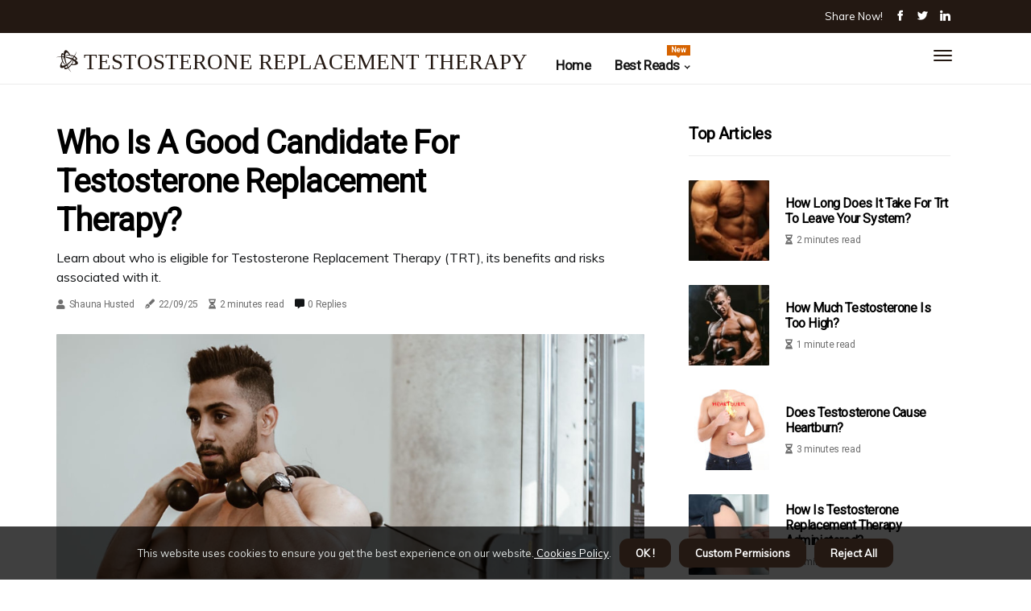

--- FILE ---
content_type: text/html;charset=utf-8
request_url: https://www.trtclinicnearby.com/who-is-a-good-candidate-for-testosterone-replacement-therapy
body_size: 18608
content:
<!DOCTYPE html><html lang="en-US"><head><meta charset="UTF-8" /><meta http-equiv="X-UA-Compatible" content="IE=edge" /><meta name="viewport" content="width=device-width, initial-scale=1" /><meta name="generator" content="WordPress 5.0.3" /><meta name="robots" content="index,follow,max-snippet:-1, max-image-preview:large, max-video-preview:-1"><title>Who is a Good Candidate for Testosterone Replacement Therapy?</title><meta name="author" content="Shauna Husted" /><meta name="description" content="Learn about who is eligible for Testosterone Replacement Therapy (TRT), its benefits and risks associated with it." /><meta name="keywords" content="testicles, pituitary gland" /><link rel="canonical" href="https://www.trtclinicnearby.com/who-is-a-good-candidate-for-testosterone-replacement-therapy" /><meta property="og:locale" content="en_US" /><meta property="og:type" content="website" /><meta property="og:title" content="Who is a Good Candidate for Testosterone Replacement Therapy?" /><meta property="og:description" content="Learn about who is eligible for Testosterone Replacement Therapy (TRT), its benefits and risks associated with it." /><meta property="og:url" content="https://www.trtclinicnearby.com/who-is-a-good-candidate-for-testosterone-replacement-therapy" /><meta property="og:site_name" content="trtclinicnearby.com"/><meta property="og:image" content="https://www.trtclinicnearby.com/img/295c9fb4d40adef540b837f73ede842d.jpg?17"/><meta name="twitter:card" content="summary_large_image" /><meta name="twitter:description" content="Learn about who is eligible for Testosterone Replacement Therapy (TRT), its benefits and risks associated with it." /><meta name="twitter:title" content="Who is a Good Candidate for Testosterone Replacement Therapy?" /><script type='application/ld+json' class='yoast-schema-graph yoast-schema-graph--main'>{"@context": "https://schema.org","@graph": [{"@type": "WebSite","@id": "https://www.trtclinicnearby.com#website","url": "https://www.trtclinicnearby.com","name": "trtclinicnearby.com","inLanguage": "en","description": "Learn about who is eligible for Testosterone Replacement Therapy (TRT), its benefits and risks associated with it."},{"@type": "ImageObject","@id": "https://www.trtclinicnearby.com/who-is-a-good-candidate-for-testosterone-replacement-therapy#primaryimage","inLanguage": "en","url": "https://www.trtclinicnearby.com/img/295c9fb4d40adef540b837f73ede842d.jpg?17","width": 1920,"height": 800,"caption": "Who is a Good Candidate for Testosterone Replacement Therapy?"},{"@type": "WebPage","@id": "https://www.trtclinicnearby.com/who-is-a-good-candidate-for-testosterone-replacement-therapy#webpage","url": "https://www.trtclinicnearby.com/who-is-a-good-candidate-for-testosterone-replacement-therapy","name": "Who is a Good Candidate for Testosterone Replacement Therapy?","isPartOf": {"@id": "https://www.trtclinicnearby.com#website"},"inLanguage": "en","primaryImageOfPage": {"@id": "https://www.trtclinicnearby.com/who-is-a-good-candidate-for-testosterone-replacement-therapy#primaryimage"},"datePublished": "2025-11-17T03-17-51.000Z","dateModified": "2025-11-17T03-17-51.000Z","description": "Learn about who is eligible for Testosterone Replacement Therapy (TRT), its benefits and risks associated with it.","potentialAction": [{"@type": "ReadAction","target": ["https://www.trtclinicnearby.com/who-is-a-good-candidate-for-testosterone-replacement-therapy"]}]}]}</script><link rel="icon" href="https://www.trtclinicnearby.com/img/favicon.png" type="image/x-icon" /><link rel="apple-touch-icon-precomposed" sizes="57x57" href="https://www.trtclinicnearby.com/img/apple-touch-icon-57x57.png" /><link rel="apple-touch-icon-precomposed" sizes="114x114" href="https://www.trtclinicnearby.com/img/apple-touch-icon-114x114.png" /><link rel="apple-touch-icon-precomposed" sizes="72x72" href="https://www.trtclinicnearby.com/img/apple-touch-icon-72x72.png" /><link rel="apple-touch-icon-precomposed" sizes="144x144" href="https://www.trtclinicnearby.com/img/apple-touch-icon-144x144.png" /><link rel="apple-touch-icon-precomposed" sizes="60x60" href="https://www.trtclinicnearby.com/img/apple-touch-icon-60x60.png" /><link rel="apple-touch-icon-precomposed" sizes="120x120" href="https://www.trtclinicnearby.com/img/apple-touch-icon-120x120.png" /><link rel="apple-touch-icon-precomposed" sizes="76x76" href="https://www.trtclinicnearby.com/img/apple-touch-icon-76x76.png" /><link rel="apple-touch-icon-precomposed" sizes="152x152" href="https://www.trtclinicnearby.com/img/apple-touch-icon-152x152.png" /><link rel="icon" type="image/png" href="https://www.trtclinicnearby.com/img/favicon-196x196.png" sizes="196x196" /><link rel="icon" type="image/png" href="https://www.trtclinicnearby.com/img/favicon-96x96.png" sizes="96x96" /><link rel="icon" type="image/png" href="https://www.trtclinicnearby.com/img/favicon-32x32.png" sizes="32x32" /><link rel="icon" type="image/png" href="https://www.trtclinicnearby.com/img/favicon-16x16.png" sizes="16x16" /><link rel="icon" type="image/png" href="https://www.trtclinicnearby.com/img/favicon-128.png" sizes="128x128" /><meta name="application-name" content="&nbsp;"/><meta name="msapplication-TileColor" content="#FFFFFF" /><meta name="msapplication-TileImage" content="mstile-144x144.png" /><meta name="msapplication-square70x70logo" content="mstile-70x70.png" /><meta name="msapplication-square150x150logo" content="mstile-150x150.png" /><meta name="msapplication-wide310x150logo" content="mstile-310x150.png" /><meta name="msapplication-square310x310logo" content="mstile-310x310.png" /><script> WebFontConfig = { google: { families: ['Roboto', 'Muli'] } }; (function(d) { var wf = d.createElement('script'), s = d.scripts[0]; wf.src = 'https://ajax.googleapis.com/ajax/libs/webfont/1.6.26/webfont.js'; wf.async = true; s.parentNode.insertBefore(wf, s); })(document);</script><style type="text/css">:root{ --main-color:#000000; --font-heading:Roboto; --font-body:Muli;}.enable_footer_columns_dark { background: #151515; color: #fff; border-top: 1px solid #303030;}</style><link rel="stylesheet" href="https://www.trtclinicnearby.com/css/bootstrap.min.css?ver=3.0.5" type="text/css" media="all" /><link rel="stylesheet" href="https://cdnjs.cloudflare.com/ajax/libs/font-awesome/5.15.4/css/all.min.css" /><link rel="https://api.w.org/" href="https://www.trtclinicnearby.com/wp-json" /><link rel="EditURI" type="application/rsd+xml" title="RSD" href="https://www.trtclinicnearby.com/xmlrpc.php?rsd" /><link rel="wlwmanifest" type="application/wlwmanifest+xml" href="https://www.trtclinicnearby.com/wp-includes/wlwmanifest.xml"/><link rel="shortlink" href="https://www.trtclinicnearby.com"/><style type="text/css">.vuvs_header_magazine_style.two_header_top_style.vuvs_cus_top_share .header_top_bar_wrapper { background: #231812;}h4 {margin-top: 34px;}.home_section3 { background-color: #23181208;}.enable_footer_columns_dark { background: #231812; color: #fff; border-top: 1px solid #231812;}.vuvs_radus_e {border-radius: 1px;}.single_post_title_main { text-align: left; max-width: 84%; font-size: 38px;}ul.jl_s_pagination { display: none;}.cc-window { position: fixed; left: 0; right: 0; bottom: 0; width: 100%; background-color: rgba(0,0,0,0.75); z-index: 999; opacity: 1; transition: all 0.3s ease;}.cc-window .box-cookies { padding: 15px; text-align: center; color: #DBE0DF; font-size: 13px; font-weight: 400; line-height: 30px;}.cc-window .box-cookies { padding: 15px; text-align: center; color: #DBE0DF; font-size: 13px; font-weight: 400; line-height: 30px;}.cc-window .cc-close .cc-reject .cc-custom{ display: inline-block; margin-left: 10px; line-height: normal; padding: 10px 20px; background-color: #231812; color: #fff; font-weight: bold; border-radius: 11px; cursor: pointer; transition: all 0.3s ease-in-out;}.footer_logo_about{font-weight: bold;font-size: 38px;}.post_content.vuvs_content { text-align: justify;}.jm-post-like{cursor:pointer;}a.jm-post-like.loved { background: red; border-radius: 7px;}.single_post_share_icon_post li a i { display: inline-block; padding: 0; color: #fff; text-align: center; text-transform: capitalize; font-size: 16px; font-weight: 500; height: 40px; line-height: 40px; width: 40px; border-radius: 7px;}.single-post-meta-wrapper.vuvs_sfoot i { float: left; display: inline-block; padding: 0; color: #000; text-align: center; margin-right: 0; text-transform: capitalize; font-size: 16px; font-weight: 500; height: 40px; line-height: 40px; width: 40px; border-radius: 7px; border: 1px solid #ebebeb;}.auth .author-info.vuvs_auth_head { background: transparent; padding: 0px 11%; text-align: center; margin-bottom: 0px;}.main_title_col .auth { margin-top: 0px; margin-bottom: 30px; padding: 0px; border: 0px !important;}.auth .author-info.vuvs_auth_head { background: transparent; padding: 0px 11%; text-align: center; margin-bottom: 0px;}.author-info.vuvs_auth_head .author-avatar { display: block; float: right; margin-left: 50px;}.author-info.vuvs_auth_head .avatar { width: 198px !important; border: 7px solid #fff; border-radius: 50%; overflow: hidden; margin-top: -27px;}.author-info.vuvs_auth_head .author-description { float: right; display: block; margin: 0px; width: 55%;}.auth .author_commentcount, .auth .author_postcount { font-size: 12px; color: #fff; line-height: 1.2; background: #231812; margin-right: 5px; padding: 2px 10px; border-radius: 7px;}.grid-sidebar .box { margin-bottom: 0!important; width: 50%; padding: 0; padding-right: 20px; padding-left: 20px; float: left; position: relative;}ol {display: inline-block;list-style-type: none;margin: 0;padding: 0;overflow: hidden;font-size: 12px;padding-left: 0;border-left: 1px solid #231812;}ol li {display: inline;margin-right: 8px;}ol li::before {content: ">";margin-right: 8px;}ol li:first-child::before {content: "";}.jlm_w .jlma { top: 4px;}.jlm_w .jlmb { top: 10px;}.jlm_w .jlmc { top: 16px;}.jlm_w span { display: block; position: absolute; width: 103%; height: 2px; border-radius: 43px; background: #231812; left: 3px;}.bottom_footer_menu_text .vuvs_ft_w { border-top: 1px solid #ffff;}.menu-footer { margin-bottom: 0; padding: 0px; float: right; margin: -5px 35px 0px 0px;}.footer-bottom { color: #fff;}#menu-footer-menu li a { text-decoration: none; color: #fff;}.jellywp_about_us_widget_wrapper .footer_logo_about {margin-bottom: 30px;float: none;display: inline-block;width:100%;}.vuvs_cat_img_w:last-child, .footer-columns .vuvs_cat_img_w:nth-last-child(2) {margin-bottom: 8px;}.jli-moon{font-family: Font Awesome 5 Pro!important;}.jli-moon:before { content: "\f022";}.jli-sun{font-family: Font Awesome 5 Free!important;}.jli-sun:before { content: "\f022";}.vuvs_day_night .jl-night-toggle-icon { width: 46px; background: rgba(0,0,0,.3); border-radius: 12;}.vuvs__cat_img_w .vuvs__cat_img_c { height: 64px; position: relative; border-radius: 2px; margin-top: :8px;}.footer-columns .vuvs__cat_img_w .vuvs__cat_img_c { border: 3px solid #525252; background: #3a3939;}header.header-wraper.vuvs_header_magazine_style.two_header_top_style.header_layout_style3_custom.vuvs_cus_top_share.border_down { background: #231812; height: 122px;}.vuvs__s_pagination { display: none;}.vuvs_cites { margin-top: 40px;}.row { display: -ms-flexbox; display: flex; -ms-flex-wrap: wrap; flex-wrap: wrap; margin-right: -15px; margin-left: -15px; width: 100%;}.vuvs__lead_large { display: block;position: relative;}.vuvs__lead_mobile { display: none;position: relative;}@media only screen and (max-width: 400px) { .author-info.vuvs_auth_head .author-description { float: right; display: block; margin: 0px; width: 100%;}.author-info.vuvs_auth_head .author-avatar { display: block; float: none; margin-left: 0px;}.grid-sidebar .box { margin-bottom: 0!important; width: 100%; padding: 0; padding-right: 20px; padding-left: 20px; float: left; position: relative;}.vuvs__lead_large { display: none;position: relative;}.vuvs__lead_mobile { display: block;position: relative;}}</style><style></style></head><body class="mobile_nav_class jl-has-sidebar"><div class="options_layout_wrapper vuvs_clear_at vuvs_radius vuvs_none_box_styles vuvs_border_radiuss vuvs_en_day_night"><div class="options_layout_container full_layout_enable_front"><header class="header-wraper vuvs_header_magazine_style two_header_top_style header_layout_style3_custom vuvs_cus_top_share "><div class="header_top_bar_wrapper"><div class="container"><div class="row"><div class="col-md-12"><div class="menu-primary-container navigation_wrapper"><ul id="vuvs_top_menu" class="vuvs_main_menu"></ul></div><div class="vuvs_top_cus_social" style="height: 41px;"><div class="menu_mobile_share_wrapper"> <span class="vuvs_hfollow">Share now!</span><ul class="social_icon_header_top vuvs_socialcolor"><li> <a class="facebook" rel="nofollow" href="https://www.facebook.com/sharer.php?u=https://www.trtclinicnearby.com/who-is-a-good-candidate-for-testosterone-replacement-therapy" target="_blank"><i class="jli-facebook"></i></a></li><li> <a class="twitter" rel="nofollow" href="https://twitter.com/share?url=https://www.trtclinicnearby.com/who-is-a-good-candidate-for-testosterone-replacement-therapy&amp;text=https://www.trtclinicnearby.com/post&amp;hashtags=trtclinicnearby.com" target="_blank"><i class="jli-twitter"></i></a></li><li> <a class="linkedin" rel="nofollow" href="http://www.linkedin.com/shareArticle?mini=true&amp;url=https://www.trtclinicnearby.com/who-is-a-good-candidate-for-testosterone-replacement-therapy" target="_blank"><i class="jli-linkedin"></i></a></li></ul></div></div></div></div></div></div><div class="vuvs_blank_nav"></div><div id="menu_wrapper" class="menu_wrapper vuvs_menu_sticky vuvs_stick"><div class="container"><div class="row"><div class="main_menu col-md-12" style="height: 63px;"><div class="logo_small_wrapper_table"><div class="logo_small_wrapper"><a class="logo_link" href="https://www.trtclinicnearby.com" style="margin-top: -10px;"><div class="vuvs_logo_n"><div class="fab fa-battle-net" style="font-size: 27px;color: #231812;"> TESTOSTERONE REPLACEMENT THERAPY</div></div><div class="vuvs_logo_w"><div class="fab fa-battle-net" style="font-size: 32px;color: #231812;"> TESTOSTERONE REPLACEMENT THERAPY</div></div></a></div></div><div class="search_header_menu vuvs_nav_mobile"><div class="menu_mobile_icons"><div class="jlm_w"><span class="jlma"></span><span class="jlmb"></span><span class="jlmc"></span></div></div></div><div class="menu-primary-container navigation_wrapper vuvs_cus_share_mnu"><ul id="mainmenu" class="vuvs_main_menu"><li class="menu-item current-menu-item current_page_item"> <a href="https://www.trtclinicnearby.com">Home<span class="border-menu"></span></a></li> <li class="menu-item menu-item-has-children"> <a>Best Reads<span class="border-menu"></span><span class="vuvs_menu_lb" style="background: #d66300 !important;"><span class="vuvs_lb_ar" style="border-top: 3px solid #d66300 !important;"></span>New</span></a><ul class="sub-menu menu_post_feature vuvs_menu_tls"><li><div id="sprasa_recent_large_widgets-2" class="widget main_post_style"><h3 class="widget-title"><span>Best Reads</span></h3><div class="vuvs_grid_overlay vuvs_w_menu vuvs_clear_at"><div class="vuvs_grid_overlay_col"><div class="vuvs_grid_verlay_wrap vuvs_radus_e"><div class="vuvs_f_img_bg" style="background-image: url('https://www.trtclinicnearby.com/img/tf0ef2f0c87928d098168d44b55a235f9.jpg')"></div><a href="https://www.trtclinicnearby.com/can-you-take-testosterone-and-zoloft-together" class="vuvs_f_img_link"></a><div class="vuvs_f_postbox"><h3 class="vuvs_f_title"><a href="https://www.trtclinicnearby.com/can-you-take-testosterone-and-zoloft-together">Can you take testosterone and zoloft together?</a></h3><span class="vuvs_post_meta"><span class="post-date"><i class="fas fa-pen-fancy"></i>08/08/25</span><span class="post-read-time"><i class="fa fa-hourglass-half"></i>2 minutes read</span></span></div></div></div><div class="vuvs_grid_overlay_col"><div class="vuvs_grid_verlay_wrap vuvs_radus_e"><div class="vuvs_f_img_bg" style="background-image: url('https://www.trtclinicnearby.com/img/t5725412937553c61eac7ca7c9d00cc87.jpg')"></div><a href="https://www.trtclinicnearby.com/how-quickly-do-testosterone-levels-rise-after-injection" class="vuvs_f_img_link"></a><div class="vuvs_f_postbox"><h3 class="vuvs_f_title"><a href="https://www.trtclinicnearby.com/how-quickly-do-testosterone-levels-rise-after-injection">How quickly do testosterone levels rise after injection?</a></h3><span class="vuvs_post_meta"><span class="post-date"><i class="fas fa-pen-fancy"></i>08/08/25</span><span class="post-read-time"><i class="fa fa-hourglass-half"></i>2 minutes read</span></span></div></div></div><div class="vuvs_grid_overlay_col"><div class="vuvs_grid_verlay_wrap vuvs_radus_e"><div class="vuvs_f_img_bg" style="background-image: url('https://www.trtclinicnearby.com/img/tbd9c99ea97c3825568aa7d7950fefc7a.jpg')"></div><a href="https://www.trtclinicnearby.com/can-i-get-testosterone-replacement-therapy-if-i-have-a-pre-existing-medical-condition" class="vuvs_f_img_link"></a><div class="vuvs_f_postbox"><h3 class="vuvs_f_title"><a href="https://www.trtclinicnearby.com/can-i-get-testosterone-replacement-therapy-if-i-have-a-pre-existing-medical-condition">Can i get testosterone replacement therapy if i have a pre-existing medical condition?</a></h3><span class="vuvs_post_meta"><span class="post-date"><i class="fas fa-pen-fancy"></i>08/08/25</span><span class="post-read-time"><i class="fa fa-hourglass-half"></i>2 minutes read</span></span></div></div></div><div class="vuvs_grid_overlay_col"><div class="vuvs_grid_verlay_wrap vuvs_radus_e"><div class="vuvs_f_img_bg" style="background-image: url('https://www.trtclinicnearby.com/img/tefa43273016d1b82afad5c0712f87987.jpg')"></div><a href="https://www.trtclinicnearby.com/does-trt-have-permanent-effects" class="vuvs_f_img_link"></a><div class="vuvs_f_postbox"><h3 class="vuvs_f_title"><a href="https://www.trtclinicnearby.com/does-trt-have-permanent-effects">Does trt have permanent effects?</a></h3><span class="vuvs_post_meta"><span class="post-date"><i class="fas fa-pen-fancy"></i>08/08/25</span><span class="post-read-time"><i class="fa fa-hourglass-half"></i>4 minutes read</span></span></div></div></div></div></div></li></ul></li></ul></div></div></div></div></div></div></header><div class="mobile_menu_overlay"></div><section id="content_main" class="clearfix vuvs_spost"><div class="container"><div class="row main_content"><div class="col-md-8 loop-large-post" id="content"><div class="widget_container content_page"><div class="post type-post status-publish format-gallery has-post-thumbnail hentry category-business tag-inspiration tag-morning tag-tip tag-tutorial post_format-post-format-gallery"><div class="single_section_content box blog_large_post_style"><div class="vuvs_single_style2"><div class="single_post_entry_content single_bellow_left_align vuvs_top_single_title vuvs_top_title_feature"><h1 class="single_post_title_main">Who is a Good Candidate for Testosterone Replacement Therapy?</h1><p class="post_subtitle_text">Learn about who is eligible for Testosterone Replacement Therapy (TRT), its benefits and risks associated with it.</p> <span class="vuvs_post_meta"><span class="vuvs_author_img_w"><i class="fas fa-user"></i><a href="https://www.trtclinicnearby.com/shauna-husted" title="Posts by Shauna Husted" rel="author">Shauna Husted</a></span><span class="post-date"><i class="fas fa-pen-fancy"></i>22/09/25</span><span class="post-read-time"><i class="fa fa-hourglass-half"></i>2 minutes read</span><span class="meta-comment"><i class="fa fa-comment-alt"></i><a href="#respond">0 Replies</a></span></span></div><div class="vuvs_slide_wrap_s vuvs_clear_at"><div class="vuvs_ar_top vuvs_clear_at"><div class="jl-w-slider vuvs_full_feature_w"><div class="jl-eb-slider jelly_loading_pro" data-arrows="true" data-play="true" data-effect="false" data-speed="500" data-autospeed="7000" data-loop="true" data-dots="true" data-swipe="true" data-items="1" data-xs-items="1" data-sm-items="1" data-md-items="1" data-lg-items="1" data-xl-items="1"><div class="slide"><div class="slide-inner vuvs_radus_e"><img src="https://www.trtclinicnearby.com/img/295c9fb4d40adef540b837f73ede842d.jpg?17" alt="Who is a Good Candidate for Testosterone Replacement Therapy?"><div class="background_over_image"></div></div></div></div></div></div></div></div><div class="post_content_w"><div class="post_content vuvs_content"><p>If you are a man who suffers from low sexual desire, performance issues, or erectile dysfunction, you may be a perfect candidate for testosterone replacement therapy (TRT) at a <a href="https://share.google/4Rnd73l4ZPknjJ9Oc">Men's Health Clinic near Charlotte NC</a>. Hypogonadism is a condition that is regularly treated with this therapy, as it is generally caused by a lack of certain sex hormones, including testosterone. Vitamin B12 injections can help you regain your optimal lifestyle*. However, it is important to note that TRT should not be taken for non-medical reasons, such as bodybuilding, preventing aging changes, or improving performance. If you are considering TRT, it is important to consult with a medical professional at a Medical Clinic to ensure that it is the right treatment for you. TRT won't help men who have normal testosterone levels. </p><p>Some men buy products that increase testosterone at the gym or on the Internet, and that can be dangerous. You don't know what those products contain, since they are not regulated by any governing body. Hypogonadism hinders the ability to produce normal amounts of testosterone due to a problem in the testicles or the pituitary gland that controls the testicles. Testosterone replacement therapy, in the form of injections, granules, patches, or gels, may improve the signs and symptoms of low testosterone levels in these men. Trouble concentrating can be harmful to work, making TRT a smart choice for men who plan to continue working into adulthood. </p><p>Studies haven't found any increase in the risk of prostate cancer among men who take testosterone compared to men who don't.Your doctor will likely measure your testosterone levels at least twice before recommending TRT. A five-point increase on the body mass index scale, for example going from 30 to 35, is equivalent to adding 10 years to age in terms of testosterone levels. A recent study of 44,000 men with low testosterone levels revealed that men who used TRT to treat symptoms of low testosterone levels had a 33% lower risk of heart attacks and strokes compared to those who did not receive any hormone therapy. Secondary hypogonadism indicates a problem in the hypothalamus or pituitary gland, parts of the brain that send signals to the testicles to produce testosterone. The male hormone testosterone plays an important role in the development and maintenance of typical male physical characteristics, such as muscle mass and strength, and the growth of facial and body hair. Men with a history of <a href="https://www.inspirationorlando.com/what-types-of-nonprofit-organizations-are-located-in-orlando-florida">breast cancer</a> are not candidates for <b>testosterone replacement therapy</b> (weak recommendation; level of evidence moderate). </p><p>Testosterone therapy can help reverse the effects of hypogonadism, but it's not clear if it would benefit older men who are otherwise healthy. While some men believe that they feel younger and more vigorous if they take testosterone medications, there is little evidence to support the use of testosterone in otherwise healthy men. Despite having low specificity, Androgen Deficiency in Aging Men (ADAM) and other male hypogonadism questionnaires may be useful for evaluating the presence and severity of symptoms as a prerequisite for initiating and monitoring the clinical response to <b>testosterone replacement therapy</b>. American College of Physicians guidelines indicate that TRT may improve sexual function a little in some men, but there is little evidence that it improves other functions, such as vitality and energy. The diagnosis of low testosterone begins with a review of the <a href="https://www.bestcureforgenitalwarts.com/surgical-treatments-electrocautery">medical history</a>, a physical exam, and a blood test to measure testosterone levels. If you would like to learn more about this hormone replacement therapy, contact the doctors at Rocky Mountain Hormone and Weight Loss Clinic. </p></div></div><div class="clearfix"></div><div class="single_tag_share"><div class="tag-cat"><ul class="single_post_tag_layout"><li><a href="https://www.trtclinicnearby.com/who-is-a-good-candidate-for-testosterone-replacement-therapy" rel="tag">testicles</a></li><li><a href="https://www.trtclinicnearby.com/who-is-a-good-candidate-for-testosterone-replacement-therapy" rel="tag">pituitary gland</a></li></ul></div></div><div class="postnav_w"><div class="postnav_left"><div class="single_post_arrow_content"><a href="https://www.trtclinicnearby.com/does-testosterone-cause-heartburn" id="prepost"> <span class="vuvs_cpost_nav"> <span class="vuvs_post_nav_link"><i class="jli-left-arrow"></i>Previous post</span><span class="vuvs_cpost_title">Does testosterone cause heartburn?</span></span></a></div></div></div><div id="comments" class="comments-area"><div id="respond" class="comment-respond"><h3 id="reply-title" class="comment-reply-title">Leave a Comment</h3><form method="post" id="commentform" class="comment-form"><p class="comment-notes"><span id="email-notes">Your email address will not be published.</span> Required fields are marked <span class="required">*</span></p><p class="comment-form-comment"><textarea class="u-full-width" id="comment" name="comment" cols="45" rows="8" aria-required="true" placeholder="Reply"></textarea></p><div class="form-fields row"><span class="comment-form-author col-md-4"><input id="author" name="author" type="text" value="" size="30" placeholder="Fullname"></span><span class="comment-form-email col-md-4"><input id="email" name="email" type="text" value="" size="30" placeholder="E-mail"></span><span class="comment-form-url col-md-4"><input id="url" name="url" type="text" value="" size="30" placeholder="Your website"></span></div><p class="comment-form-cookies-consent"><input id="wp-comment-cookies-consent" name="wp-comment-cookies-consent" type="checkbox" value="yes"><label for="wp-comment-cookies-consent">This message is not a spam intent</label></p><p class="form-submit"><input name="submit" type="submit" id="submit" class="submit" value="Leave a Reply"><input type="hidden" name="comment_post_ID" id="comment_post_ID"></p></form></div></div></div></div><div class="brack_space"></div></div></div><div class="col-md-4" id="sidebar"><div class="vuvs_sidebar_w"><div id="sprasa_recent_post_text_widget-9" class="widget sidewidget post_list_widget"><div class="widget_vuvs_wrapper"><div class="ettitle"><div class="widget-title"><h2 class="vuvs_title_c">Top Articles</h2></div></div><div class="bt_post_widget"><div class="vuvs_m_right vuvs_sm_list vuvs_ml vuvs_clear_at"><div class="vuvs_m_right_w"><div class="vuvs_m_right_img vuvs_radus_e"><a href="https://www.trtclinicnearby.com/how-long-does-it-take-for-trt-to-leave-your-system"><img width="120" height="120" src="https://www.trtclinicnearby.com/img/m3a897c6d7f3862c318cd68f90a1b2ac5.jpg?17" class="attachment-sprasa_small_feature size-sprasa_small_feature wp-post-image" alt="How long does it take for trt to leave your system?" loading="lazy" onerror="imgError(this)"></a></div><div class="vuvs_m_right_content"><h2 class="entry-title"> <a href="https://www.trtclinicnearby.com/how-long-does-it-take-for-trt-to-leave-your-system" tabindex="-1">How long does it take for trt to leave your system?</a></h2><span class="vuvs_post_meta"><span class="post-read-time"><i class="fa fa-hourglass-half"></i>2 minutes read</span></span></div></div></div><div class="vuvs_m_right vuvs_sm_list vuvs_ml vuvs_clear_at"><div class="vuvs_m_right_w"><div class="vuvs_m_right_img vuvs_radus_e"><a href="https://www.trtclinicnearby.com/how-much-testosterone-is-too-high"><img width="120" height="120" src="https://www.trtclinicnearby.com/img/m483e63ce279ff2beb5697908d5124a58.jpg?17" class="attachment-sprasa_small_feature size-sprasa_small_feature wp-post-image" alt="How much testosterone is too high?" loading="lazy" onerror="imgError(this)"></a></div><div class="vuvs_m_right_content"><h2 class="entry-title"> <a href="https://www.trtclinicnearby.com/how-much-testosterone-is-too-high" tabindex="-1">How much testosterone is too high?</a></h2><span class="vuvs_post_meta"><span class="post-read-time"><i class="fa fa-hourglass-half"></i>1 minute read</span></span></div></div></div><div class="vuvs_m_right vuvs_sm_list vuvs_ml vuvs_clear_at"><div class="vuvs_m_right_w"><div class="vuvs_m_right_img vuvs_radus_e"><a href="https://www.trtclinicnearby.com/does-testosterone-cause-heartburn"><img width="120" height="120" src="https://www.trtclinicnearby.com/img/m818319a049711cac08887afa076d8572.jpg?17" class="attachment-sprasa_small_feature size-sprasa_small_feature wp-post-image" alt="Does testosterone cause heartburn?" loading="lazy" onerror="imgError(this)"></a></div><div class="vuvs_m_right_content"><h2 class="entry-title"> <a href="https://www.trtclinicnearby.com/does-testosterone-cause-heartburn" tabindex="-1">Does testosterone cause heartburn?</a></h2><span class="vuvs_post_meta"><span class="post-read-time"><i class="fa fa-hourglass-half"></i>3 minutes read</span></span></div></div></div><div class="vuvs_m_right vuvs_sm_list vuvs_ml vuvs_clear_at"><div class="vuvs_m_right_w"><div class="vuvs_m_right_img vuvs_radus_e"><a href="https://www.trtclinicnearby.com/how-is-testosterone-replacement-therapy-administered"><img width="120" height="120" src="https://www.trtclinicnearby.com/img/m46f1ad9e69d331fc5b3c6f76d0289118.jpg?17" class="attachment-sprasa_small_feature size-sprasa_small_feature wp-post-image" alt="How is testosterone replacement therapy administered?" loading="lazy" onerror="imgError(this)"></a></div><div class="vuvs_m_right_content"><h2 class="entry-title"> <a href="https://www.trtclinicnearby.com/how-is-testosterone-replacement-therapy-administered" tabindex="-1">How is testosterone replacement therapy administered?</a></h2><span class="vuvs_post_meta"><span class="post-read-time"><i class="fa fa-hourglass-half"></i>2 minutes read</span></span></div></div></div></div></div></div></div></div></div></div></section><div id="content_nav" class="vuvs_mobile_nav_wrapper"><div id="nav" class="vuvs_mobile_nav_inner"><div class="menu_mobile_icons mobile_close_icons closed_menu"> <span class="vuvs_close_wapper"><span class="vuvs_close_1"></span><span class="vuvs_close_2"></span></span></div><ul id="mobile_menu_slide" class="menu_moble_slide"><li class="menu-item current-menu-item current_page_item"> <a href="https://www.trtclinicnearby.com">Home<span class="border-menu"></span></a></li><li class="menu-item menu-item-has-children"> <a href="#">Best Reads<span class="border-menu"></span><span class="arrow_down"><i class="jli-down-chevron" aria-hidden="true"></i></span></a><ul class="sub-menu"><li class="menu-item current-menu-item current_page_item"> <a class="bd_left" href="https://www.trtclinicnearby.com/can-supplements-affect-testosterone-levels">Can supplements affect testosterone levels?<span class="border-menu"></span></a></li><li class="menu-item current-menu-item current_page_item"> <a class="bd_left" href="https://www.trtclinicnearby.com/at-what-level-should-you-consider-testosterone-replacement-therapy">At what level should you consider testosterone replacement therapy?<span class="border-menu"></span></a></li><li class="menu-item current-menu-item current_page_item"> <a class="bd_left" href="https://www.trtclinicnearby.com/does-natural-testosterone-return-after-trt">Does natural testosterone return after trt?<span class="border-menu"></span></a></li><li class="menu-item current-menu-item current_page_item"> <a class="bd_left" href="https://www.trtclinicnearby.com/is-testosterone-replacement-therapy-for-life">Is testosterone replacement therapy for life?<span class="border-menu"></span></a></li><li class="menu-item current-menu-item current_page_item"> <a class="bd_left" href="https://www.trtclinicnearby.com/does-taking-testosterone-make-you-not-fertile">Does taking testosterone make you not fertile?<span class="border-menu"></span></a></li><li class="menu-item current-menu-item current_page_item"> <a class="bd_left" href="https://www.trtclinicnearby.com/what-foods-to-avoid-while-on-trt">What foods to avoid while on trt?<span class="border-menu"></span></a></li><li class="menu-item current-menu-item current_page_item"> <a class="bd_left" href="https://www.trtclinicnearby.com/what-is-the-best-way-to-administer-testosterone">What is the best way to administer testosterone?<span class="border-menu"></span></a></li><li class="menu-item current-menu-item current_page_item"> <a class="bd_left" href="https://www.trtclinicnearby.com/how-much-does-200-mg-of-testosterone-cypionate-cost">How much does 200 mg of testosterone cypionate cost?<span class="border-menu"></span></a></li><li class="menu-item current-menu-item current_page_item"> <a class="bd_left" href="https://www.trtclinicnearby.com/is-it-bad-to-take-testosterone-boosters-at-60">Is it bad to take testosterone boosters at 60?<span class="border-menu"></span></a></li><li class="menu-item current-menu-item current_page_item"> <a class="bd_left" href="https://www.trtclinicnearby.com/what-happens-if-you-take-too-much-testosterone-booster">What happens if you take too much testosterone booster?<span class="border-menu"></span></a></li><li class="menu-item current-menu-item current_page_item"> <a class="bd_left" href="https://www.trtclinicnearby.com/how-long-should-you-be-on-testosterone">How long should you be on testosterone?<span class="border-menu"></span></a></li><li class="menu-item current-menu-item current_page_item"> <a class="bd_left" href="https://www.trtclinicnearby.com/when-is-testosterone-not-recommended">When is testosterone not recommended?<span class="border-menu"></span></a></li><li class="menu-item current-menu-item current_page_item"> <a class="bd_left" href="https://www.trtclinicnearby.com/what-is-a-common-side-effect-of-intramuscular-injections-of-testosterone">What is a common side effect of intramuscular injections of testosterone?<span class="border-menu"></span></a></li><li class="menu-item current-menu-item current_page_item"> <a class="bd_left" href="https://www.trtclinicnearby.com/what-are-the-first-effects-of-testosterone-injections">What are the first effects of testosterone injections?<span class="border-menu"></span></a></li><li class="menu-item current-menu-item current_page_item"> <a class="bd_left" href="https://www.trtclinicnearby.com/what-to-do-before-starting-testosterone">What to do before starting testosterone?<span class="border-menu"></span></a></li><li class="menu-item current-menu-item current_page_item"> <a class="bd_left" href="https://www.trtclinicnearby.com/what-is-the-timeline-for-testosterone-cypionate">What is the timeline for testosterone cypionate?<span class="border-menu"></span></a></li><li class="menu-item current-menu-item current_page_item"> <a class="bd_left" href="https://www.trtclinicnearby.com/does-trt-increase-testosterone-permanently">Does trt increase testosterone permanently?<span class="border-menu"></span></a></li><li class="menu-item current-menu-item current_page_item"> <a class="bd_left" href="https://www.trtclinicnearby.com/what-are-the-positive-side-effects-of-testosterone-replacement-therapy">What are the positive side effects of testosterone replacement therapy?<span class="border-menu"></span></a></li><li class="menu-item current-menu-item current_page_item"> <a class="bd_left" href="https://www.trtclinicnearby.com/how-long-does-it-take-for-your-testosterone-levels-to-return-to-normal-after-stopping-trt">How long does it take for your testosterone levels to return to normal after stopping trt?<span class="border-menu"></span></a></li><li class="menu-item current-menu-item current_page_item"> <a class="bd_left" href="https://www.trtclinicnearby.com/does-testosterone-return-after-trt">Does Testosterone Return After TRT?<span class="border-menu"></span></a></li><li class="menu-item current-menu-item current_page_item"> <a class="bd_left" href="https://www.trtclinicnearby.com/how-long-does-it-take-for-testosterone-to-increase-with-trt">How long does it take for testosterone to increase with trt?<span class="border-menu"></span></a></li><li class="menu-item current-menu-item current_page_item"> <a class="bd_left" href="https://www.trtclinicnearby.com/what-happens-when-you-start-taking-testosterone">What happens when you start taking testosterone?<span class="border-menu"></span></a></li><li class="menu-item current-menu-item current_page_item"> <a class="bd_left" href="https://www.trtclinicnearby.com/what-type-of-doctor-prescribes-testosterone-replacement-therapy-in-minnetonka-mn">What type of doctor prescribes testosterone replacement therapy in Minnetonka MN?<span class="border-menu"></span></a></li><li class="menu-item current-menu-item current_page_item"> <a class="bd_left" href="https://www.trtclinicnearby.com/is-there-a-difference-between-synthetic-and-natural-testosterone-used-in-testosterone-replacement-therapy">Is there a difference between synthetic and natural testosterone used in testosterone replacement therapy?<span class="border-menu"></span></a></li><li class="menu-item current-menu-item current_page_item"> <a class="bd_left" href="https://www.trtclinicnearby.com/are-there-any-foods-that-can-help-increase-testosterone-levels-naturally-without-taking-testosterone-replacement-therapy-medications">Boost Testosterone Levels Naturally Without Medication<span class="border-menu"></span></a></li><li class="menu-item current-menu-item current_page_item"> <a class="bd_left" href="https://www.trtclinicnearby.com/can-you-take-testosterone-while-on-blood-pressure-medication">Can you take testosterone while on blood pressure medication?<span class="border-menu"></span></a></li><li class="menu-item current-menu-item current_page_item"> <a class="bd_left" href="https://www.trtclinicnearby.com/can-you-take-testosterone-and-zoloft-together">Can you take testosterone and zoloft together?<span class="border-menu"></span></a></li><li class="menu-item current-menu-item current_page_item"> <a class="bd_left" href="https://www.trtclinicnearby.com/do-testosterone-side-effects-go-away">Do Testosterone Side Effects Go Away?<span class="border-menu"></span></a></li><li class="menu-item current-menu-item current_page_item"> <a class="bd_left" href="https://www.trtclinicnearby.com/how-do-you-know-if-testosterone-therapy-is-working">How do you know if testosterone therapy is working?<span class="border-menu"></span></a></li><li class="menu-item current-menu-item current_page_item"> <a class="bd_left" href="https://www.trtclinicnearby.com/what-are-the-permanent-effects-of-testosterone">What are the permanent effects of testosterone?<span class="border-menu"></span></a></li><li class="menu-item current-menu-item current_page_item"> <a class="bd_left" href="https://www.trtclinicnearby.com/who-should-avoid-testosterone-replacement-therapy">Who should avoid testosterone replacement therapy?<span class="border-menu"></span></a></li><li class="menu-item current-menu-item current_page_item"> <a class="bd_left" href="https://www.trtclinicnearby.com/what-should-testosterone-levels-be-on-hrt">What should testosterone levels be on hrt?<span class="border-menu"></span></a></li><li class="menu-item current-menu-item current_page_item"> <a class="bd_left" href="https://www.trtclinicnearby.com/what-is-the-best-testosterone-for-men-over-60">What is the best testosterone for men over 60?<span class="border-menu"></span></a></li><li class="menu-item current-menu-item current_page_item"> <a class="bd_left" href="https://www.trtclinicnearby.com/how-do-you-stay-healthy-on-trt">How do you stay healthy on trt?<span class="border-menu"></span></a></li><li class="menu-item current-menu-item current_page_item"> <a class="bd_left" href="https://www.trtclinicnearby.com/can-you-take-testosterone-while-trying-to-get-pregnant">Can you take testosterone while trying to get pregnant?<span class="border-menu"></span></a></li><li class="menu-item current-menu-item current_page_item"> <a class="bd_left" href="https://www.trtclinicnearby.com/what-happens-to-your-body-when-you-stop-trt">What happens to your body when you stop trt?<span class="border-menu"></span></a></li><li class="menu-item current-menu-item current_page_item"> <a class="bd_left" href="https://www.trtclinicnearby.com/how-much-testosterone-should-a-60-year-old-man-take">How much testosterone should a 60 year old man take?<span class="border-menu"></span></a></li><li class="menu-item current-menu-item current_page_item"> <a class="bd_left" href="https://www.trtclinicnearby.com/what-is-the-best-natural-testosterone-to-take">What is the best natural testosterone to take?<span class="border-menu"></span></a></li><li class="menu-item current-menu-item current_page_item"> <a class="bd_left" href="https://www.trtclinicnearby.com/what-should-i-do-if-i-experience-side-effects-from-testosterone-replacement-therapy">What Should I Do If I Experience Side Effects From Testosterone Replacement Therapy?<span class="border-menu"></span></a></li><li class="menu-item current-menu-item current_page_item"> <a class="bd_left" href="https://www.trtclinicnearby.com/how-quickly-do-testosterone-levels-rise-after-injection">How quickly do testosterone levels rise after injection?<span class="border-menu"></span></a></li><li class="menu-item current-menu-item current_page_item"> <a class="bd_left" href="https://www.trtclinicnearby.com/how-much-can-you-drink-on-testosterone">How much can you drink on testosterone?<span class="border-menu"></span></a></li><li class="menu-item current-menu-item current_page_item"> <a class="bd_left" href="https://www.trtclinicnearby.com/can-you-drink-alcohol-while-on-hormone-therapy">Can you drink alcohol while on hormone therapy?<span class="border-menu"></span></a></li><li class="menu-item current-menu-item current_page_item"> <a class="bd_left" href="https://www.trtclinicnearby.com/how-much-is-testosterone-out-of-pocket-ftm">How Much Does Testosterone Therapy Cost Out of Pocket for FTM Patients?<span class="border-menu"></span></a></li><li class="menu-item current-menu-item current_page_item"> <a class="bd_left" href="https://www.trtclinicnearby.com/is-it-better-to-take-testosterone-daily-or-weekly">Is it better to take testosterone daily or weekly?<span class="border-menu"></span></a></li><li class="menu-item current-menu-item current_page_item"> <a class="bd_left" href="https://www.trtclinicnearby.com/what-labs-to-order-to-check-testosterone-levels">What labs to order to check testosterone levels?<span class="border-menu"></span></a></li><li class="menu-item current-menu-item current_page_item"> <a class="bd_left" href="https://www.trtclinicnearby.com/does-testosterone-work-for-depression">Does testosterone work for depression?<span class="border-menu"></span></a></li><li class="menu-item current-menu-item current_page_item"> <a class="bd_left" href="https://www.trtclinicnearby.com/how-long-does-it-take-for-trt-to-leave-your-system">How long does it take for trt to leave your system?<span class="border-menu"></span></a></li><li class="menu-item current-menu-item current_page_item"> <a class="bd_left" href="https://www.trtclinicnearby.com/can-testosterone-change-your-life">Can testosterone change your life?<span class="border-menu"></span></a></li><li class="menu-item current-menu-item current_page_item"> <a class="bd_left" href="https://www.trtclinicnearby.com/how-long-does-it-take-your-body-to-adjust-to-testosterone">How long does it take your body to adjust to testosterone?<span class="border-menu"></span></a></li><li class="menu-item current-menu-item current_page_item"> <a class="bd_left" href="https://www.trtclinicnearby.com/what-are-the-side-effects-of-testosterone-medication">What are the side effects of testosterone medication?<span class="border-menu"></span></a></li><li class="menu-item current-menu-item current_page_item"> <a class="bd_left" href="https://www.trtclinicnearby.com/what-does-the-mean">What does the '>' mean?<span class="border-menu"></span></a></li><li class="menu-item current-menu-item current_page_item"> <a class="bd_left" href="https://www.trtclinicnearby.com/can-you-stop-testosterone-therapy-once-you-start">Can you stop testosterone therapy once you start?<span class="border-menu"></span></a></li><li class="menu-item current-menu-item current_page_item"> <a class="bd_left" href="https://www.trtclinicnearby.com/can-you-take-testosterone-permanently">Can you take testosterone permanently?<span class="border-menu"></span></a></li><li class="menu-item current-menu-item current_page_item"> <a class="bd_left" href="https://www.trtclinicnearby.com/can-i-take-testosterone-and-still-be-fertile">Can I Take Testosterone and Still Be Fertile?<span class="border-menu"></span></a></li><li class="menu-item current-menu-item current_page_item"> <a class="bd_left" href="https://www.trtclinicnearby.com/can-you-go-from-low-to-high-testosterone">Can you go from low to high testosterone?<span class="border-menu"></span></a></li><li class="menu-item current-menu-item current_page_item"> <a class="bd_left" href="https://www.trtclinicnearby.com/what-is-the-best-testosterone-booster-for-men-over-65">What is the best testosterone booster for men over 65?<span class="border-menu"></span></a></li><li class="menu-item current-menu-item current_page_item"> <a class="bd_left" href="https://www.trtclinicnearby.com/what-can-i-expect-after-starting-testosterone-therapy">What can i expect after starting testosterone therapy?<span class="border-menu"></span></a></li><li class="menu-item current-menu-item current_page_item"> <a class="bd_left" href="https://www.trtclinicnearby.com/is-there-a-difference-between-injectable-and-topical-testosterone-used-in-testosterone-replacement-therapy">Is there a difference between injectable and topical testosterone used in testosterone replacement therapy?<span class="border-menu"></span></a></li><li class="menu-item current-menu-item current_page_item"> <a class="bd_left" href="https://www.trtclinicnearby.com/what-are-the-signs-of-too-much-testosterone-supplementation">Signs of Too Much Testosterone Supplementation<span class="border-menu"></span></a></li><li class="menu-item current-menu-item current_page_item"> <a class="bd_left" href="https://www.trtclinicnearby.com/what-are-the-symptoms-of-low-testosterone-in-60-year-old-men">What are the symptoms of low testosterone in 60 year old men?<span class="border-menu"></span></a></li><li class="menu-item current-menu-item current_page_item"> <a class="bd_left" href="https://www.trtclinicnearby.com/how-long-does-testosterone-replacement-stay-in-your-system">How long does testosterone replacement stay in your system?<span class="border-menu"></span></a></li><li class="menu-item current-menu-item current_page_item"> <a class="bd_left" href="https://www.trtclinicnearby.com/does-trt-have-permanent-effects">Does trt have permanent effects?<span class="border-menu"></span></a></li><li class="menu-item current-menu-item current_page_item"> <a class="bd_left" href="https://www.trtclinicnearby.com/how-is-testosterone-replacement-therapy-administered">How is testosterone replacement therapy administered?<span class="border-menu"></span></a></li><li class="menu-item current-menu-item current_page_item"> <a class="bd_left" href="https://www.trtclinicnearby.com/can-you-drink-alcohol-while-taking-testosterone">Can you drink alcohol while taking testosterone?<span class="border-menu"></span></a></li><li class="menu-item current-menu-item current_page_item"> <a class="bd_left" href="https://www.trtclinicnearby.com/how-quickly-do-you-see-results-from-trt">How quickly do you see results from trt?<span class="border-menu"></span></a></li><li class="menu-item current-menu-item current_page_item"> <a class="bd_left" href="https://www.trtclinicnearby.com/what-happens-when-you-stop-taking-testosterone-injections">What happens when you stop taking testosterone injections?<span class="border-menu"></span></a></li><li class="menu-item current-menu-item current_page_item"> <a class="bd_left" href="https://www.trtclinicnearby.com/is-500-a-good-testosterone-level">Is 500 a good testosterone level?<span class="border-menu"></span></a></li><li class="menu-item current-menu-item current_page_item"> <a class="bd_left" href="https://www.trtclinicnearby.com/are-there-any-age-restrictions-for-taking-testosterone-replacement-therapy">What Age is Best for Testosterone Replacement Therapy?<span class="border-menu"></span></a></li><li class="menu-item current-menu-item current_page_item"> <a class="bd_left" href="https://www.trtclinicnearby.com/what-are-the-cons-of-taking-trt">What are the cons of taking trt?<span class="border-menu"></span></a></li><li class="menu-item current-menu-item current_page_item"> <a class="bd_left" href="https://www.trtclinicnearby.com/how-long-do-you-have-to-take-testosterone-for-it-to-be-permanent">How long do you have to take testosterone for it to be permanent?<span class="border-menu"></span></a></li><li class="menu-item current-menu-item current_page_item"> <a class="bd_left" href="https://www.trtclinicnearby.com/can-i-take-testosterone-with-antidepressants">Can i take testosterone with antidepressants?<span class="border-menu"></span></a></li><li class="menu-item current-menu-item current_page_item"> <a class="bd_left" href="https://www.trtclinicnearby.com/how-often-should-my-testosterone-levels-be-checked-after-starting-testosterone-replacement-therapy">How often should my testosterone levels be checked after starting testosterone replacement therapy?<span class="border-menu"></span></a></li><li class="menu-item current-menu-item current_page_item"> <a class="bd_left" href="https://www.trtclinicnearby.com/what-are-the-permanent-effects-of-taking-testosterone">What are the permanent effects of taking testosterone?<span class="border-menu"></span></a></li><li class="menu-item current-menu-item current_page_item"> <a class="bd_left" href="https://www.trtclinicnearby.com/what-are-the-negative-side-effects-of-testosterone-injections">The Pros and Cons of Testosterone Injections<span class="border-menu"></span></a></li><li class="menu-item current-menu-item current_page_item"> <a class="bd_left" href="https://www.trtclinicnearby.com/how-much-testosterone-is-too-high">How much testosterone is too high?<span class="border-menu"></span></a></li><li class="menu-item current-menu-item current_page_item"> <a class="bd_left" href="https://www.trtclinicnearby.com/how-long-does-it-take-for-trt-to-leave-the-system">How long does it take for trt to leave the system?<span class="border-menu"></span></a></li><li class="menu-item current-menu-item current_page_item"> <a class="bd_left" href="https://www.trtclinicnearby.com/when-to-check-testosterone-levels-hrt">When to check testosterone levels hrt?<span class="border-menu"></span></a></li><li class="menu-item current-menu-item current_page_item"> <a class="bd_left" href="https://www.trtclinicnearby.com/how-much-does-it-cost-to-be-put-on-testosterone">How much does it cost to be put on testosterone?<span class="border-menu"></span></a></li><li class="menu-item current-menu-item current_page_item"> <a class="bd_left" href="https://www.trtclinicnearby.com/are-there-any-other-treatments-that-can-be-used-in-conjunction-with-testosterone-replacement-therapy">Are there any other treatments that can be used in conjunction with testosterone replacement therapy?<span class="border-menu"></span></a></li><li class="menu-item current-menu-item current_page_item"> <a class="bd_left" href="https://www.trtclinicnearby.com/what-are-symptoms-of-low-testosterone-in-men">What are symptoms of low testosterone in men?<span class="border-menu"></span></a></li><li class="menu-item current-menu-item current_page_item"> <a class="bd_left" href="https://www.trtclinicnearby.com/how-long-does-it-take-for-testosterone-shots-to-get-out-of-your-system">How long does it take for testosterone shots to get out of your system?<span class="border-menu"></span></a></li><li class="menu-item current-menu-item current_page_item"> <a class="bd_left" href="https://www.trtclinicnearby.com/do-you-have-to-stay-on-trt-for-life">Do you have to stay on trt for life?<span class="border-menu"></span></a></li><li class="menu-item current-menu-item current_page_item"> <a class="bd_left" href="https://www.trtclinicnearby.com/can-i-get-testosterone-replacement-therapy-if-i-have-a-pre-existing-medical-condition">Can i get testosterone replacement therapy if i have a pre-existing medical condition?<span class="border-menu"></span></a></li><li class="menu-item current-menu-item current_page_item"> <a class="bd_left" href="https://www.trtclinicnearby.com/how-do-you-stop-the-side-effects-of-testosterone">How do you stop the side effects of testosterone?<span class="border-menu"></span></a></li><li class="menu-item current-menu-item current_page_item"> <a class="bd_left" href="https://www.trtclinicnearby.com/can-you-replace-testosterone">Can you replace testosterone?<span class="border-menu"></span></a></li><li class="menu-item current-menu-item current_page_item"> <a class="bd_left" href="https://www.trtclinicnearby.com/what-are-the-long-term-benefits-of-testosterone-replacement-therapy">What are the long term benefits of testosterone replacement therapy?<span class="border-menu"></span></a></li><li class="menu-item current-menu-item current_page_item"> <a class="bd_left" href="https://www.trtclinicnearby.com/what-tests-are-needed-before-starting-testosterone-replacement-therapy">What tests are needed before starting testosterone replacement therapy?<span class="border-menu"></span></a></li><li class="menu-item current-menu-item current_page_item"> <a class="bd_left" href="https://www.trtclinicnearby.com/are-there-long-term-effects-of-testosterone">Are there long term effects of testosterone?<span class="border-menu"></span></a></li><li class="menu-item current-menu-item current_page_item"> <a class="bd_left" href="https://www.trtclinicnearby.com/what-happens-to-your-body-when-you-stop-taking-trt">What happens to your body when you stop taking trt?<span class="border-menu"></span></a></li><li class="menu-item current-menu-item current_page_item"> <a class="bd_left" href="https://www.trtclinicnearby.com/does-testosterone-interfere-with-pregnancy">Does testosterone interfere with pregnancy?<span class="border-menu"></span></a></li><li class="menu-item current-menu-item current_page_item"> <a class="bd_left" href="https://www.trtclinicnearby.com/who-is-a-good-candidate-for-testosterone-replacement-therapy">Who is a Good Candidate for Testosterone Replacement Therapy?<span class="border-menu"></span></a></li><li class="menu-item current-menu-item current_page_item"> <a class="bd_left" href="https://www.trtclinicnearby.com/at-what-time-is-your-testosterone-highest">At what time is your testosterone highest?<span class="border-menu"></span></a></li><li class="menu-item current-menu-item current_page_item"> <a class="bd_left" href="https://www.trtclinicnearby.com/how-can-i-reduce-the-side-effects-of-trt">How can i reduce the side effects of trt?<span class="border-menu"></span></a></li><li class="menu-item current-menu-item current_page_item"> <a class="bd_left" href="https://www.trtclinicnearby.com/is-low-testosterone-is-permanent">Is low testosterone is permanent?<span class="border-menu"></span></a></li><li class="menu-item current-menu-item current_page_item"> <a class="bd_left" href="https://www.trtclinicnearby.com/can-you-take-testosterone-at-65">Can you take testosterone at 65?<span class="border-menu"></span></a></li><li class="menu-item current-menu-item current_page_item"> <a class="bd_left" href="https://www.trtclinicnearby.com/how-long-can-a-man-take-testosterone-injections">How Long Can a Man Take Testosterone Injections?<span class="border-menu"></span></a></li><li class="menu-item current-menu-item current_page_item"> <a class="bd_left" href="https://www.trtclinicnearby.com/what-is-the-best-thing-to-take-with-trt">What is the best thing to take with trt?<span class="border-menu"></span></a></li><li class="menu-item current-menu-item current_page_item"> <a class="bd_left" href="https://www.trtclinicnearby.com/can-you-get-pregnant-if-husband-is-on-testosterone">Can you get pregnant if husband is on testosterone?<span class="border-menu"></span></a></li><li class="menu-item current-menu-item current_page_item"> <a class="bd_left" href="https://www.trtclinicnearby.com/can-i-take-other-hormones-while-on-testosterone-replacement-therapy">Can i take other hormones while on testosterone replacement therapy?<span class="border-menu"></span></a></li><li class="menu-item current-menu-item current_page_item"> <a class="bd_left" href="https://www.trtclinicnearby.com/does-testosterone-cause-heartburn">Does testosterone cause heartburn?<span class="border-menu"></span></a></li><li class="menu-item current-menu-item current_page_item"> <a class="bd_left" href="https://www.trtclinicnearby.com/who-is-a-good-candidate-for-testosterone-replacement-therapy">Who is a Good Candidate for Testosterone Replacement Therapy?<span class="border-menu"></span></a></li></ul></li></ul><div id="sprasa_about_us_widget-3" class="widget jellywp_about_us_widget"><div class="widget_vuvs_wrapper about_widget_content"><div class="jellywp_about_us_widget_wrapper"><div class="social_icons_widget"><ul class="social-icons-list-widget icons_about_widget_display"><li> <a class="facebook" rel="nofollow noopener" href="https://www.facebook.com/sharer.php?u=https://www.trtclinicnearby.com/post" target="_blank"><i class="jli-facebook"></i></a></li><li> <a class="twitter" rel="nofollow noopener" href="https://twitter.com/share?url=https://www.trtclinicnearby.com/post&amp;text=https://www.trtclinicnearby.com/post&amp;hashtags=trtclinicnearby.com" target="_blank"><i class="jli-twitter"></i></a></li><li> <a class="linkedin" rel="nofollow noopener" href="http://www.linkedin.com/shareArticle?mini=true&amp;url=https://www.trtclinicnearby.com/post" target="_blank"><i class="jli-linkedin"></i></a></li></ul></div></div></div></div></div></div><footer id="footer-container" class="vuvs_footer_act enable_footer_columns_dark"><div class="footer-columns"><div class="container"><div class="row"><div class="col-md-4 foterwidget"><div id="sprasa_recent_post_text_widget-8" class="widget post_list_widget"><div class="widget_vuvs_wrapper"><div class="ettitle"><div class="widget-title"><h2 class="vuvs_title_c">Top Articles</h2></div></div><div class="bt_post_widget"><div class="vuvs_m_right vuvs_sm_list vuvs_ml vuvs_clear_at"><div class="vuvs_m_right_w"><div class="vuvs_m_right_img vuvs_radus_e"><a href="https://www.trtclinicnearby.com/what-should-testosterone-levels-be-on-hrt"><img width="120" height="120" src="https://www.trtclinicnearby.com/img/ma50b8a06ba4b84176116a1b669004a81.jpg?17" class="attachment-sprasa_small_feature size-sprasa_small_feature wp-post-image" alt="What should testosterone levels be on hrt?" loading="lazy" onerror="imgError(this)" /></a></div><div class="vuvs_m_right_content"><h2 class="entry-title"><a href="https://www.trtclinicnearby.com/what-should-testosterone-levels-be-on-hrt" tabindex="-1">What should testosterone levels be on hrt?</a></h2><span class="vuvs_post_meta"> <span class="post-read-time"><i class="fa fa-hourglass-half"></i>2 minutes read</span></span></div></div></div><div class="vuvs_m_right vuvs_sm_list vuvs_ml vuvs_clear_at"><div class="vuvs_m_right_w"><div class="vuvs_m_right_img vuvs_radus_e"><a href="https://www.trtclinicnearby.com/is-it-better-to-take-testosterone-daily-or-weekly"><img width="120" height="120" src="https://www.trtclinicnearby.com/img/m43f03e7eecd6fc4ab7d6cb28ed09177b.jpg?17" class="attachment-sprasa_small_feature size-sprasa_small_feature wp-post-image" alt="Is it better to take testosterone daily or weekly?" loading="lazy" onerror="imgError(this)" /></a></div><div class="vuvs_m_right_content"><h2 class="entry-title"><a href="https://www.trtclinicnearby.com/is-it-better-to-take-testosterone-daily-or-weekly" tabindex="-1">Is it better to take testosterone daily or weekly?</a></h2><span class="vuvs_post_meta"> <span class="post-read-time"><i class="fa fa-hourglass-half"></i>2 minutes read</span></span></div></div></div></div></div></div></div><div class="col-md-4"><div id="sprasa_about_us_widget-2" class="widget jellywp_about_us_widget"><div class="widget_vuvs_wrapper about_widget_content"><div class="jellywp_about_us_widget_wrapper"><div class="footer_logo_about" style="">TESTOSTERONE REPLACEMENT THERAPY</div><div></div><div class="social_icons_widget"><ul class="social-icons-list-widget icons_about_widget_display"></ul></div></div></div></div><div id="sprasa_about_us_widget-4" class="widget jellywp_about_us_widget"><div class="widget_vuvs_wrapper about_widget_content"><div class="jellywp_about_us_widget_wrapper"><div class="social_icons_widget"><ul class="social-icons-list-widget icons_about_widget_display"></ul></div></div></div></div></div></div></div></div><div class="footer-bottom enable_footer_copyright_dark"><div class="container"><div class="row bottom_footer_menu_text"><div class="col-md-12"><div class="vuvs_ft_w">© Copyright <span id="year"></span> trtclinicnearby.com. All rights reserved.<ul id="menu-footer-menu" class="menu-footer"><li class="menu-item menu-item-6"> <a rel="nofollow" href="https://www.trtclinicnearby.com/shauna-husted">About us TESTOSTERONE REPLACEMENT THERAPY</a></li><li class="menu-item menu-item-7"> <a rel="nofollow" href="https://www.trtclinicnearby.com/privacy">Privacy policy</a></li></li></ul></div></div></div></div></div></footer></div></div><div id="ccokies" role="dialog" aria-live="polite" aria-label="cookieconsent" aria-describedby="cookieconsent:desc" class="cc-window cc-banner cc-type-info cc-theme-block cc-bottom " style="display:none;"><div class="box-cookies"><span aria-label="dismiss cookie message" role="button" tabindex="0" class="cc-open fa fa-cookie" style="display:none;"></span><span class="cc-message innercookie">This website uses cookies to ensure you get the best experience on our website.<a style="color: white;text-decoration: underline!important;" rel="nofollow" href="https://www.trtclinicnearby.com/privacy"> Cookies Policy</a>.</span><span aria-label="dismiss cookie message" role="button" tabindex="0" class="cc-close innercookie"> OK !</span><span aria-label="dismiss cookie message" role="button" tabindex="0" class="cc-custom innercookie"> Custom Permisions</span><span aria-label="dismiss cookie message" role="button" tabindex="0" class="cc-reject innercookie"> Reject All</span></div></div><script src="https://www.trtclinicnearby.com/wp-includes/js/jquery/jquery.min.js?ver=1.8.3-wp"></script><style> *, :before, :after { --tw-border-spacing-x: 0; --tw-border-spacing-y: 0; --tw-translate-x: 0; --tw-translate-y: 0; --tw-rotate: 0; --tw-skew-x: 0; --tw-skew-y: 0; --tw-scale-x: 1; --tw-scale-y: 1; --tw-pan-x: ; --tw-pan-y: ; --tw-pinch-zoom: ; --tw-scroll-snap-strictness: proximity; --tw-ordinal: ; --tw-slashed-zero: ; --tw-numeric-figure: ; --tw-numeric-spacing: ; --tw-numeric-fraction: ; --tw-ring-inset: ; --tw-ring-offset-width: 0px; --tw-ring-offset-color: #fff; --tw-ring-color: rgba(59, 130, 246, .5); --tw-ring-offset-shadow: 0 0 transparent; --tw-ring-shadow: 0 0 transparent; --tw-shadow: 0 0 transparent; --tw-shadow-colored: 0 0 transparent; --tw-blur: ; --tw-brightness: ; --tw-contrast: ; --tw-grayscale: ; --tw-hue-rotate: ; --tw-invert: ; --tw-saturate: ; --tw-sepia: ; --tw-drop-shadow: ; --tw-backdrop-blur: ; --tw-backdrop-brightness: ; --tw-backdrop-contrast: ; --tw-backdrop-grayscale: ; --tw-backdrop-hue-rotate: ; --tw-backdrop-invert: ; --tw-backdrop-opacity: ; --tw-backdrop-saturate: ; --tw-backdrop-sepia: } ::-webkit-backdrop { --tw-border-spacing-x: 0; --tw-border-spacing-y: 0; --tw-translate-x: 0; --tw-translate-y: 0; --tw-rotate: 0; --tw-skew-x: 0; --tw-skew-y: 0; --tw-scale-x: 1; --tw-scale-y: 1; --tw-pan-x: ; --tw-pan-y: ; --tw-pinch-zoom: ; --tw-scroll-snap-strictness: proximity; --tw-ordinal: ; --tw-slashed-zero: ; --tw-numeric-figure: ; --tw-numeric-spacing: ; --tw-numeric-fraction: ; --tw-ring-inset: ; --tw-ring-offset-width: 0px; --tw-ring-offset-color: #fff; --tw-ring-color: rgba(59, 130, 246, .5); --tw-ring-offset-shadow: 0 0 transparent; --tw-ring-shadow: 0 0 transparent; --tw-shadow: 0 0 transparent; --tw-shadow-colored: 0 0 transparent; --tw-blur: ; --tw-brightness: ; --tw-contrast: ; --tw-grayscale: ; --tw-hue-rotate: ; --tw-invert: ; --tw-saturate: ; --tw-sepia: ; --tw-drop-shadow: ; --tw-backdrop-blur: ; --tw-backdrop-brightness: ; --tw-backdrop-contrast: ; --tw-backdrop-grayscale: ; --tw-backdrop-hue-rotate: ; --tw-backdrop-invert: ; --tw-backdrop-opacity: ; --tw-backdrop-saturate: ; --tw-backdrop-sepia: } ::backdrop { --tw-border-spacing-x: 0; --tw-border-spacing-y: 0; --tw-translate-x: 0; --tw-translate-y: 0; --tw-rotate: 0; --tw-skew-x: 0; --tw-skew-y: 0; --tw-scale-x: 1; --tw-scale-y: 1; --tw-pan-x: ; --tw-pan-y: ; --tw-pinch-zoom: ; --tw-scroll-snap-strictness: proximity; --tw-ordinal: ; --tw-slashed-zero: ; --tw-numeric-figure: ; --tw-numeric-spacing: ; --tw-numeric-fraction: ; --tw-ring-inset: ; --tw-ring-offset-width: 0px; --tw-ring-offset-color: #fff; --tw-ring-color: rgba(59, 130, 246, .5); --tw-ring-offset-shadow: 0 0 transparent; --tw-ring-shadow: 0 0 transparent; --tw-shadow: 0 0 transparent; --tw-shadow-colored: 0 0 transparent; --tw-blur: ; --tw-brightness: ; --tw-contrast: ; --tw-grayscale: ; --tw-hue-rotate: ; --tw-invert: ; --tw-saturate: ; --tw-sepia: ; --tw-drop-shadow: ; --tw-backdrop-blur: ; --tw-backdrop-brightness: ; --tw-backdrop-contrast: ; --tw-backdrop-grayscale: ; --tw-backdrop-hue-rotate: ; --tw-backdrop-invert: ; --tw-backdrop-opacity: ; --tw-backdrop-saturate: ; --tw-backdrop-sepia: } .pointer-events-none { pointer-events: none } .static { position: static } .fixed { position: fixed } .absolute { position: absolute } .relative { position: relative } .inset-0 { top: 0; bottom: 0; left: 0; right: 0 } .left-0 { left: 0 } .m-0 { margin: 0 } .my-0 { margin-top: 0; margin-bottom: 0 } .mx-auto { margin-left: auto; margin-right: auto } .mx-0 { margin-left: 0; margin-right: 0 } .my-4 { margin-top: 1rem; margin-bottom: 1rem } .my-2 { margin-top: .5rem; margin-bottom: .5rem } .my-3 { margin-top: .75rem; margin-bottom: .75rem } .my-1 { margin-top: .25rem; margin-bottom: .25rem } .mt-2 { margin-top: .5rem } .mt-3 { margin-top: .75rem } .mt-1 { margin-top: .25rem } .mb-4 { margin-bottom: 1rem } .mb-0 { margin-bottom: 0 } .mr-2 { margin-right: .5rem } .ml-3 { margin-left: .75rem } .ml-4 { margin-left: 1rem } .mb-2 { margin-bottom: .5rem } .mr-1 { margin-right: .25rem } .mt-4 { margin-top: 1rem } .mb-12 { margin-bottom: 3rem } .mb-8 { margin-bottom: 2rem } .mb-3 { margin-bottom: .75rem } .block { display: block } .inline-block { display: inline-block } .inline { display: inline } .flex { display: flex } .inline-flex { display: inline-flex } .grid { display: grid } .hidden { display: none } .h-56 { height: 14rem } .h-2 { height: .5rem } .h-3 { height: .75rem } .h-4 { height: 1rem } .h-full { height: 100% } .h-8 { height: 2rem } .h-6 { height: 1.5rem } .h-5 { height: 1.25rem } .max-h-screen { max-height: 100vh } .max-h-0 { max-height: 0 } .w-full { width: 100% } .w-2 { width: .5rem } .w-3 { width: .75rem } .w-4 { width: 1rem } .w-8 { width: 2rem } .w-11 { width: 2.75rem } .w-5 { width: 1.25rem } .w-1\.5 { width: .375rem } .w-1 { width: .25rem } .flex-1 { flex: 1 } .shrink-0 { flex-shrink: 0 } .translate-x-0\.5 { --tw-translate-x: .125rem; transform: translate(var(--tw-translate-x), var(--tw-translate-y))rotate(var(--tw-rotate))skewX(var(--tw-skew-x))skewY(var(--tw-skew-y))scaleX(var(--tw-scale-x))scaleY(var(--tw-scale-y)) } .translate-x-0 { --tw-translate-x: 0px; transform: translate(var(--tw-translate-x), var(--tw-translate-y))rotate(var(--tw-rotate))skewX(var(--tw-skew-x))skewY(var(--tw-skew-y))scaleX(var(--tw-scale-x))scaleY(var(--tw-scale-y)) } .translate-x-5 { --tw-translate-x: 1.25rem; transform: translate(var(--tw-translate-x), var(--tw-translate-y))rotate(var(--tw-rotate))skewX(var(--tw-skew-x))skewY(var(--tw-skew-y))scaleX(var(--tw-scale-x))scaleY(var(--tw-scale-y)) } .rotate-90 { --tw-rotate: 90deg; transform: translate(var(--tw-translate-x), var(--tw-translate-y))rotate(var(--tw-rotate))skewX(var(--tw-skew-x))skewY(var(--tw-skew-y))scaleX(var(--tw-scale-x))scaleY(var(--tw-scale-y)) } .rotate-180 { --tw-rotate: 180deg; transform: translate(var(--tw-translate-x), var(--tw-translate-y))rotate(var(--tw-rotate))skewX(var(--tw-skew-x))skewY(var(--tw-skew-y))scaleX(var(--tw-scale-x))scaleY(var(--tw-scale-y)) } .transform { transform: translate(var(--tw-translate-x), var(--tw-translate-y))rotate(var(--tw-rotate))skewX(var(--tw-skew-x))skewY(var(--tw-skew-y))scaleX(var(--tw-scale-x))scaleY(var(--tw-scale-y)) } .transform-gpu { transform: translate3d(var(--tw-translate-x), var(--tw-translate-y), 0)rotate(var(--tw-rotate))skewX(var(--tw-skew-x))skewY(var(--tw-skew-y))scaleX(var(--tw-scale-x))scaleY(var(--tw-scale-y)) } @keyframes spin { to { transform: rotate(360deg) } } .animate-spin { animation: 1s linear infinite spin } .cursor-pointer { cursor: pointer } .grid-cols-2 { grid-template-columns: repeat(2, minmax(0, 1fr)) } .flex-col { flex-direction: column } .flex-wrap { flex-wrap: wrap } .items-start { align-items: flex-start } .items-end { align-items: flex-end } .items-center { align-items: center } .items-stretch { align-items: stretch } .justify-end { justify-content: flex-end } .justify-center { justify-content: center } .justify-between { justify-content: space-between } .justify-around { justify-content: space-around } .gap-y-3 { row-gap: .75rem } .gap-y-2 { row-gap: .5rem } .self-end { align-self: flex-end } .overflow-hidden { overflow: hidden } .overflow-scroll { overflow: scroll } .overflow-x-hidden { overflow-x: hidden } .truncate { text-overflow: ellipsis; white-space: nowrap; overflow: hidden } .whitespace-normal { white-space: normal } .whitespace-nowrap { white-space: nowrap } .break-all { word-break: break-all } .rounded-full { border-radius: 9999px } .rounded-lg { border-radius: .5rem } .rounded-xl { border-radius: .75rem } .border { border-width: 1px } .border-2 { border-width: 2px } .border-none { border-style: none } .border-transparent { border-color: transparent } .bg-white { --tw-bg-opacity: 1; background-color: rgb(255 255 255/var(--tw-bg-opacity)) } .bg-gray-50 { --tw-bg-opacity: 1; background-color: rgb(249 250 251/var(--tw-bg-opacity)) } .p-1 { padding: .25rem } .p-3 { padding: .75rem } .px-0 { padding-left: 0; padding-right: 0 } .py-2 { padding-top: .5rem; padding-bottom: .5rem } .px-3 { padding-left: .75rem; padding-right: .75rem } .px-4 { padding-left: 1rem; padding-right: 1rem } .px-2 { padding-left: .5rem; padding-right: .5rem } .py-1 { padding-top: .25rem; padding-bottom: .25rem } .pr-2 { padding-right: .5rem } .pb-2 { padding-bottom: .5rem } .text-left { text-align: left } .text-center { text-align: center } .text-right { text-align: right } .text-justify { text-align: justify } .align-middle { vertical-align: middle } .text-xs { font-size: .75rem; line-height: 1rem } .text-\[9px\] { font-size: 9px } .text-sm { font-size: .875rem; line-height: 1.25rem } .text-lg { font-size: 1.125rem; line-height: 1.75rem } .font-semibold { font-weight: 600 } .font-medium { font-weight: 500 } .font-bold { font-weight: 700 } .font-black { font-weight: 900 } .italic { font-style: italic } .ordinal { --tw-ordinal: ordinal; font-variant-numeric: var(--tw-ordinal)var(--tw-slashed-zero)var(--tw-numeric-figure)var(--tw-numeric-spacing)var(--tw-numeric-fraction) } .leading-4 { line-height: 1rem } .leading-tight { line-height: 1.25 } .leading-7 { line-height: 1.75rem } .text-gray-900 { --tw-text-opacity: 1; color: rgb(17 24 39/var(--tw-text-opacity)) } .text-gray-200 { --tw-text-opacity: 1; color: rgb(229 231 235/var(--tw-text-opacity)) } .text-indigo-600 { --tw-text-opacity: 1; color: rgb(79 70 229/var(--tw-text-opacity)) } .text-gray-400 { --tw-text-opacity: 1; color: rgb(156 163 175/var(--tw-text-opacity)) } .no-underline { -webkit-text-decoration-line: none; text-decoration-line: none } .opacity-90 { opacity: .9 } .opacity-100 { opacity: 1 } .opacity-0 { opacity: 0 } .shadow-md { --tw-shadow: 0 4px 6px -1px rgba(0, 0, 0, .1), 0 2px 4px -2px rgba(0, 0, 0, .1); --tw-shadow-colored: 0 4px 6px -1px var(--tw-shadow-color), 0 2px 4px -2px var(--tw-shadow-color); box-shadow: var(--tw-ring-offset-shadow, 0 0 transparent), var(--tw-ring-shadow, 0 0 transparent), var(--tw-shadow) } .shadow { --tw-shadow: 0 1px 3px 0 rgba(0, 0, 0, .1), 0 1px 2px -1px rgba(0, 0, 0, .1); --tw-shadow-colored: 0 1px 3px 0 var(--tw-shadow-color), 0 1px 2px -1px var(--tw-shadow-color); box-shadow: var(--tw-ring-offset-shadow, 0 0 transparent), var(--tw-ring-shadow, 0 0 transparent), var(--tw-shadow) } .shadow-lg { --tw-shadow: 0 10px 15px -3px rgba(0, 0, 0, .1), 0 4px 6px -4px rgba(0, 0, 0, .1); --tw-shadow-colored: 0 10px 15px -3px var(--tw-shadow-color), 0 4px 6px -4px var(--tw-shadow-color); box-shadow: var(--tw-ring-offset-shadow, 0 0 transparent), var(--tw-ring-shadow, 0 0 transparent), var(--tw-shadow) } .outline { outline-style: solid } .ring-2 { --tw-ring-offset-shadow: var(--tw-ring-inset)0 0 0 var(--tw-ring-offset-width)var(--tw-ring-offset-color); --tw-ring-shadow: var(--tw-ring-inset)0 0 0 calc(2px + var(--tw-ring-offset-width))var(--tw-ring-color); box-shadow: var(--tw-ring-offset-shadow), var(--tw-ring-shadow), var(--tw-shadow, 0 0 transparent) } .ring-0 { --tw-ring-offset-shadow: var(--tw-ring-inset)0 0 0 var(--tw-ring-offset-width)var(--tw-ring-offset-color); --tw-ring-shadow: var(--tw-ring-inset)0 0 0 calc(0px + var(--tw-ring-offset-width))var(--tw-ring-color); box-shadow: var(--tw-ring-offset-shadow), var(--tw-ring-shadow), var(--tw-shadow, 0 0 transparent) } .ring-black { --tw-ring-opacity: 1; --tw-ring-color: rgb(0 0 0/var(--tw-ring-opacity)) } .ring-opacity-5 { --tw-ring-opacity: .05 } .blur { --tw-blur: blur(8px); filter: var(--tw-blur)var(--tw-brightness)var(--tw-contrast)var(--tw-grayscale)var(--tw-hue-rotate)var(--tw-invert)var(--tw-saturate)var(--tw-sepia)var(--tw-drop-shadow) } .filter { filter: var(--tw-blur)var(--tw-brightness)var(--tw-contrast)var(--tw-grayscale)var(--tw-hue-rotate)var(--tw-invert)var(--tw-saturate)var(--tw-sepia)var(--tw-drop-shadow) } .transition-all { transition-property: all; transition-duration: .15s; transition-timing-function: cubic-bezier(.4, 0, .2, 1) } .transition { transition-property: color, background-color, border-color, -webkit-text-decoration-color, -webkit-text-decoration-color, text-decoration-color, fill, stroke, opacity, box-shadow, transform, filter, -webkit-backdrop-filter, -webkit-backdrop-filter, backdrop-filter; transition-duration: .15s; transition-timing-function: cubic-bezier(.4, 0, .2, 1) } .transition-opacity { transition-property: opacity; transition-duration: .15s; transition-timing-function: cubic-bezier(.4, 0, .2, 1) } .transition-colors { transition-property: color, background-color, border-color, -webkit-text-decoration-color, -webkit-text-decoration-color, text-decoration-color, fill, stroke; transition-duration: .15s; transition-timing-function: cubic-bezier(.4, 0, .2, 1) } .transition-height { transition-property: max-height; transition-duration: .15s; transition-timing-function: cubic-bezier(.4, 0, .2, 1) } .duration-500 { transition-duration: .5s } .duration-200 { transition-duration: .2s } .duration-100 { transition-duration: .1s } .duration-300 { transition-duration: .3s } .ease-in-out { transition-timing-function: cubic-bezier(.4, 0, .2, 1) } .ease-out { transition-timing-function: cubic-bezier(0, 0, .2, 1) } .ease-in { transition-timing-function: cubic-bezier(.4, 0, 1, 1) } .focus\:outline-none:focus { outline-offset: 2px; outline: 2px solid transparent } .disabled\:cursor-not-allowed:disabled { cursor: not-allowed } .disabled\:opacity-50:disabled { opacity: .5 } [dir=ltr] .ltr\:mr-3 { margin-right: .75rem } [dir=ltr] .ltr\:mr-2 { margin-right: .5rem } [dir=ltr] .ltr\:mr-1 { margin-right: .25rem } [dir=ltr] .ltr\:ml-1 { margin-left: .25rem } [dir=ltr] .ltr\:mr-4 { margin-right: 1rem } [dir=ltr] .ltr\:pr-2\.5 { padding-right: .625rem } [dir=ltr] .ltr\:pr-2 { padding-right: .5rem } [dir=ltr] .ltr\:pl-2 { padding-left: .5rem } [dir=ltr] .ltr\:last\:mr-0:last-child { margin-right: 0 } [dir=rtl] .rtl\:ml-3 { margin-left: .75rem } [dir=rtl] .rtl\:ml-2 { margin-left: .5rem } [dir=rtl] .rtl\:ml-1 { margin-left: .25rem } [dir=rtl] .rtl\:mr-1 { margin-right: .25rem } [dir=rtl] .rtl\:ml-4 { margin-left: 1rem } [dir=rtl] .rtl\:pl-2\.5 { padding-left: .625rem } [dir=rtl] .rtl\:pl-2 { padding-left: .5rem } [dir=rtl] .rtl\:last\:ml-0:last-child { margin-left: 0 } @media (min-width:768px) { .md\:mt-4 { margin-top: 1rem } .md\:mt-6 { margin-top: 1.5rem } .md\:flex { display: flex } .md\:hidden { display: none } .md\:w-97 { width: 25rem } .md\:flex-row { flex-direction: row } .md\:px-16 { padding-left: 4rem; padding-right: 4rem } .md\:px-4 { padding-left: 1rem; padding-right: 1rem } .md\:text-sm { font-size: .875rem; line-height: 1.25rem } .md\:text-lg { font-size: 1.125rem; line-height: 1.75rem } [dir=ltr] .ltr\:md\:mr-5 { margin-right: 1.25rem } [dir=rtl] .rtl\:md\:ml-5 { margin-left: 1.25rem } } @media (min-width:1024px) { .lg\:mt-0 { margin-top: 0 } .lg\:flex-none { flex: none } .lg\:flex-row { flex-direction: row } [dir=ltr] .ltr\:lg\:pr-10 { padding-right: 2.5rem } [dir=ltr] .ltr\:lg\:pl-10 { padding-left: 2.5rem } [dir=ltr] .ltr\:lg\:pl-14 { padding-left: 3.5rem } [dir=rtl] .rtl\:lg\:pl-10 { padding-left: 2.5rem } [dir=rtl] .rtl\:lg\:pr-10 { padding-right: 2.5rem } [dir=rtl] .rtl\:lg\:pr-14 { padding-right: 3.5rem } } .preferencesstart { max-width: 601px; height: 310px; position: fixed; top: 50%; left: 50%; transform: translate(-50%, -50%); z-index: 99999999; } .preferencesstart button, input[type=submit] { display: block; float: left; background-color: #000; color: #fff; line-height: 22px!important; font-size: 13px; font-weight: 600; text-transform: capitalize; letter-spacing: 0; padding: 0 21px; margin-top: 0; border-radius: 15px!important; -o-transition: .25s; -ms-transition: .25s; -moz-transition: .25s; -webkit-transition: .25s; transition: .25s; border: 0; outline: 0;}.preferencesstart .pointer-events-none { margin-top: -10px;}.cc-message { display: inline-block;}.cc-window .box-cookies .cc-close { display: inline-block!important; margin-left: 10px; line-height: normal; padding: 10px 20px; background-color: #231812; color: #fff; font-weight: bold; border-radius: 11px; cursor: pointer; transition: all 0.3s ease-in-out;}.cc-window .box-cookies .cc-reject { display: inline-block!important; margin-left: 10px; line-height: normal; padding: 10px 20px; background-color: #231812; color: #fff; font-weight: bold; border-radius: 11px; cursor: pointer; transition: all 0.3s ease-in-out;}.cc-window .box-cookies .cc-custom{ display: inline-block!important; margin-left: 10px; line-height: normal; padding: 10px 20px; background-color: #231812; color: #fff; font-weight: bold; border-radius: 11px; cursor: pointer; transition: all 0.3s ease-in-out;} .cc-window-closed .box-cookies .cc-open { display: inline-block!important; margin-left: 4px; line-height: normal; padding: 6px 10px; color: #fff; font-weight: bold; border-radius: 24px; cursor: pointer; transition: all 0.3s ease-in-out; font-size: 25px; } .cc-window-closed { position: fixed; left: 0; right: 0; bottom: 0px; width: 57px; height: 43px; background-color: #231812; z-index: 999; opacity: 1; transition: all 0.3s ease; border-radius: 0px 12px 0px 0px; padding: 4px 0px 0px 0px; } </style><div dir="ltr" class="preferencesstart h-full w-full flex justify-center items-start" style="display:none"> <div style="font-family: Inter, sans-serif; position: absolute;">&nbsp;</div> <div class="w-full py-2 px-3 md:px-16"> <div class="w-full px-4 py-2 shadow-md transition-all duration-500 ease-in-out" style="background-color: rgb(255, 255, 255); color: rgb(0, 0, 0); font-family: Inter, sans-serif; border-radius: 1rem;"> <div class="w-full flex flex-col mx-auto items-center relative"> <div class="w-full flex justify-between items-center"> <p class="text-md md:text-lg font-semibold m-0" style="color: #231812;">Which cookies do you want to accept?</p> <div class="acceptall cursor-pointer flex justify-center h-4 w-4 items-center p-1 rounded-full" style="background-color: #231812; color: rgb(255, 255, 255);"> <svg class="h-3 w-3" viewBox="0 0 352 512" fill="none" xmlns="http://www.w3.org/2000/svg"> <g id="times-solid" clip-path="url(#clip0)"> <path id="Vector" d="M242.72 256L342.79 155.93C355.07 143.65 355.07 123.74 342.79 111.45L320.55 89.21C308.27 76.93 288.36 76.93 276.07 89.21L176 189.28L75.93 89.21C63.65 76.93 43.74 76.93 31.45 89.21L9.21 111.45C-3.07 123.73 -3.07 143.64 9.21 155.93L109.28 256L9.21 356.07C-3.07 368.35 -3.07 388.26 9.21 400.55L31.45 422.79C43.73 435.07 63.65 435.07 75.93 422.79L176 322.72L276.07 422.79C288.35 435.07 308.27 435.07 320.55 422.79L342.79 400.55C355.07 388.27 355.07 368.36 342.79 356.07L242.72 256Z" fill="#ffffff"></path> </g> <defs> <clipPath id="clip0"> <rect width="352" height="512" fill="white"></rect> </clipPath> </defs> </svg> </div> </div> <div class="w-full text-gray-900 text-xs font-medium mt-2" style="color: rgb(0, 0, 0);">We use cookies to optimize our website and collect statistics on usage.</div> <div class="w-full flex flex-wrap my-2 px-4"> <div class="flex-wrap w-full relative mt-1"> <div class="w-full flex items-center justify-between"> <div class="flex cursor-pointer"> <div class="flex items-start" style="margin-top: 3px;"> <svg class="transform transition ease-in-out duration-200 h-3 w-3 ltr:mr-1 rtl:ml-1 " viewBox="0 0 320 512" fill="none" xmlns="http://www.w3.org/2000/svg"> <path d="M207.029 381.476L12.686 187.132C3.313 177.759 3.313 162.563 12.686 153.191L35.353 130.524C44.71 121.167 59.875 121.149 69.254 130.484L224 284.505L378.745 130.484C388.124 121.149 403.289 121.167 412.646 130.524L435.313 153.191C444.686 162.564 444.686 177.76 435.313 187.132L240.971 381.476C231.598 390.848 216.402 390.848 207.029 381.476Z" fill="#000000"></path> </svg> </div> <div class="text-xs" style="color: rgb(0, 0, 0);">Necessary</div> </div> <div class="flex justify-end"> <span class="flex ml-3 items-center justify-end"> <button class="relative flex items-center h-6 w-11 border-2 border-transparent rounded-full cursor-pointer transition-colors ease-in-out duration-200 focus:outline-none disabled:opacity-50 disabled:cursor-not-allowed" data-type="necessary" type="button" role="switch" aria-checked="false" disabled="" style="background-color: #231812; scale: 0.8;"> <span class="translate-x-5 pointer-events-none absolute left-0 inline-block h-5 w-5 rounded-full bg-white shadow transform-gpu ring-0 transition ease-in-out duration-200"> <span class="opacity-0 ease-in duration-200 absolute inset-0 h-full w-full flex items-center justify-center transition-opacity" aria-hidden="true"> <svg class="text-gray-400" fill="none" viewBox="0 0 12 12" style="height: 13px; width: 13px;"> <path d="M4 8l2-2m0 0l2-2M6 6L4 4m2 2l2 2" stroke="currentColor" stroke-width="2" stroke-linecap="round" stroke-linejoin="round"></path> </svg> </span> <span class="opacity-100 ease-out duration-100 absolute inset-0 h-full w-full flex items-center justify-center transition-opacity" aria-hidden="true"> <svg class="text-indigo-600" fill="currentColor" viewBox="0 0 12 12" style="height: 13px; width: 13px;"> <path d="M3.707 5.293a1 1 0 00-1.414 1.414l1.414-1.414zM5 8l-.707.707a1 1 0 001.414 0L5 8zm4.707-3.293a1 1 0 00-1.414-1.414l1.414 1.414zm-7.414 2l2 2 1.414-1.414-2-2-1.414 1.414zm3.414 2l4-4-1.414-1.414-4 4 1.414 1.414z"></path> </svg> </span> </span> </button> </span> </div> </div> <div class="max-h-0 mt-1 ltr:pl-2 trl:pr-2 flex flex-col w-full font-medium transition-height transition ease-in-out duration-200" style="color: rgb(0, 0, 0);"></div> </div> <div class="flex-wrap w-full relative mt-1"> <div class="w-full flex items-center justify-between"> <div class="flex cursor-pointer"> <div class="flex items-start" style="margin-top: 3px;"> <svg class="transform transition ease-in-out duration-200 h-3 w-3 ltr:mr-1 rtl:ml-1 " viewBox="0 0 320 512" fill="none" xmlns="http://www.w3.org/2000/svg"> <path d="M207.029 381.476L12.686 187.132C3.313 177.759 3.313 162.563 12.686 153.191L35.353 130.524C44.71 121.167 59.875 121.149 69.254 130.484L224 284.505L378.745 130.484C388.124 121.149 403.289 121.167 412.646 130.524L435.313 153.191C444.686 162.564 444.686 177.76 435.313 187.132L240.971 381.476C231.598 390.848 216.402 390.848 207.029 381.476Z" fill="#000000"></path> </svg> </div> <div class="text-xs" style="color: rgb(0, 0, 0);">Statistics</div> </div> <div class="flex justify-end"> <span class="flex ml-3 items-center justify-end"> <button class="relative flex items-center h-6 w-11 border-2 border-transparent rounded-full cursor-pointer transition-colors ease-in-out duration-200 focus:outline-none disabled:opacity-50 disabled:cursor-not-allowed" data-type="statistics" type="button" role="switch" aria-checked="false" style="background-color: #231812; scale: 0.8;"> <span class="translate-x-5 pointer-events-none absolute left-0 inline-block h-5 w-5 rounded-full bg-white shadow transform-gpu ring-0 transition ease-in-out duration-200"> <span class="opacity-0 ease-in duration-200 absolute inset-0 h-full w-full flex items-center justify-center transition-opacity" aria-hidden="true"> <svg class="text-gray-400" fill="none" viewBox="0 0 12 12" style="height: 13px; width: 13px;"> <path d="M4 8l2-2m0 0l2-2M6 6L4 4m2 2l2 2" stroke="currentColor" stroke-width="2" stroke-linecap="round" stroke-linejoin="round"></path> </svg> </span> <span class="opacity-100 ease-out duration-100 absolute inset-0 h-full w-full flex items-center justify-center transition-opacity" aria-hidden="true"> <svg class="text-indigo-600" fill="currentColor" viewBox="0 0 12 12" style="height: 13px; width: 13px;"> <path d="M3.707 5.293a1 1 0 00-1.414 1.414l1.414-1.414zM5 8l-.707.707a1 1 0 001.414 0L5 8zm4.707-3.293a1 1 0 00-1.414-1.414l1.414 1.414zm-7.414 2l2 2 1.414-1.414-2-2-1.414 1.414zm3.414 2l4-4-1.414-1.414-4 4 1.414 1.414z"></path> </svg> </span> </span> </button> </span> </div> </div> <div class="max-h-0 mt-1 ltr:pl-2 trl:pr-2 flex flex-col w-full font-medium transition-height transition ease-in-out duration-200" style="color: rgb(0, 0, 0);"></div> </div> <div class="flex-wrap w-full relative mt-1"> <div class="w-full flex items-center justify-between"> <div class="flex cursor-pointer"> <div class="flex items-start" style="margin-top: 3px;"> <svg class="transform transition ease-in-out duration-200 h-3 w-3 ltr:mr-1 rtl:ml-1 " viewBox="0 0 320 512" fill="none" xmlns="http://www.w3.org/2000/svg"> <path d="M207.029 381.476L12.686 187.132C3.313 177.759 3.313 162.563 12.686 153.191L35.353 130.524C44.71 121.167 59.875 121.149 69.254 130.484L224 284.505L378.745 130.484C388.124 121.149 403.289 121.167 412.646 130.524L435.313 153.191C444.686 162.564 444.686 177.76 435.313 187.132L240.971 381.476C231.598 390.848 216.402 390.848 207.029 381.476Z" fill="#000000"></path> </svg> </div> <div class="text-xs" style="color: rgb(0, 0, 0);">Preferences</div> </div> <div class="flex justify-end"> <span class="flex ml-3 items-center justify-end"> <button class="relative flex items-center h-6 w-11 border-2 border-transparent rounded-full cursor-pointer transition-colors ease-in-out duration-200 focus:outline-none disabled:opacity-50 disabled:cursor-not-allowed" data-type="preferences" type="button" role="switch" aria-checked="false" style="background-color: #231812; scale: 0.8;"> <span class="translate-x-5 pointer-events-none absolute left-0 inline-block h-5 w-5 rounded-full bg-white shadow transform-gpu ring-0 transition ease-in-out duration-200"> <span class="opacity-0 ease-in duration-200 absolute inset-0 h-full w-full flex items-center justify-center transition-opacity" aria-hidden="true"> <svg class="text-gray-400" fill="none" viewBox="0 0 12 12" style="height: 13px; width: 13px;"> <path d="M4 8l2-2m0 0l2-2M6 6L4 4m2 2l2 2" stroke="currentColor" stroke-width="2" stroke-linecap="round" stroke-linejoin="round"></path> </svg> </span> <span class="opacity-100 ease-out duration-100 absolute inset-0 h-full w-full flex items-center justify-center transition-opacity" aria-hidden="true"> <svg class="text-indigo-600" fill="currentColor" viewBox="0 0 12 12" style="height: 13px; width: 13px;"> <path d="M3.707 5.293a1 1 0 00-1.414 1.414l1.414-1.414zM5 8l-.707.707a1 1 0 001.414 0L5 8zm4.707-3.293a1 1 0 00-1.414-1.414l1.414 1.414zm-7.414 2l2 2 1.414-1.414-2-2-1.414 1.414zm3.414 2l4-4-1.414-1.414-4 4 1.414 1.414z"></path> </svg> </span> </span> </button> </span> </div> </div> <div class="max-h-0 mt-1 ltr:pl-2 trl:pr-2 flex flex-col w-full font-medium transition-height transition ease-in-out duration-200" style="color: rgb(0, 0, 0);"></div> </div> <div class="flex-wrap w-full relative mt-1"> <div class="w-full flex items-center justify-between"> <div class="flex cursor-pointer"> <div class="flex items-start" style="margin-top: 3px;"> <svg class="transform transition ease-in-out duration-200 h-3 w-3 ltr:mr-1 rtl:ml-1 " viewBox="0 0 320 512" fill="none" xmlns="http://www.w3.org/2000/svg"> <path d="M207.029 381.476L12.686 187.132C3.313 177.759 3.313 162.563 12.686 153.191L35.353 130.524C44.71 121.167 59.875 121.149 69.254 130.484L224 284.505L378.745 130.484C388.124 121.149 403.289 121.167 412.646 130.524L435.313 153.191C444.686 162.564 444.686 177.76 435.313 187.132L240.971 381.476C231.598 390.848 216.402 390.848 207.029 381.476Z" fill="#000000"></path> </svg> </div> <div class="text-xs" style="color: rgb(0, 0, 0);">Marketing</div> </div> <div class="flex justify-end"> <span class="flex ml-3 items-center justify-end"> <button class="relative flex items-center h-6 w-11 border-2 border-transparent rounded-full cursor-pointer transition-colors ease-in-out duration-200 focus:outline-none disabled:opacity-50 disabled:cursor-not-allowed" data-type="marketing" type="button" role="switch" aria-checked="false" style="background-color: #231812; scale: 0.8;"> <span class="translate-x-5 pointer-events-none absolute left-0 inline-block h-5 w-5 rounded-full bg-white shadow transform-gpu ring-0 transition ease-in-out duration-200"> <span class="opacity-0 ease-in duration-200 absolute inset-0 h-full w-full flex items-center justify-center transition-opacity" aria-hidden="true"> <svg class="text-gray-400" fill="none" viewBox="0 0 12 12" style="height: 13px; width: 13px;"> <path d="M4 8l2-2m0 0l2-2M6 6L4 4m2 2l2 2" stroke="currentColor" stroke-width="2" stroke-linecap="round" stroke-linejoin="round"></path> </svg> </span> <span class="opacity-100 ease-out duration-100 absolute inset-0 h-full w-full flex items-center justify-center transition-opacity" aria-hidden="true"> <svg class="text-indigo-600" fill="currentColor" viewBox="0 0 12 12" style="height: 13px; width: 13px;"> <path d="M3.707 5.293a1 1 0 00-1.414 1.414l1.414-1.414zM5 8l-.707.707a1 1 0 001.414 0L5 8zm4.707-3.293a1 1 0 00-1.414-1.414l1.414 1.414zm-7.414 2l2 2 1.414-1.414-2-2-1.414 1.414zm3.414 2l4-4-1.414-1.414-4 4 1.414 1.414z"></path> </svg> </span> </span> </button> </span> </div> </div> <div class="max-h-0 mt-1 ltr:pl-2 trl:pr-2 flex flex-col w-full font-medium transition-height transition ease-in-out duration-200" style="color: rgb(0, 0, 0);"></div> </div> </div> <div class="w-full mt-2"> <div class="flex justify-center"> <button class="acceptall flex-1 ltr:mr-3 rtl:ml-3 ltr:md:mr-5 rtl:md:ml-5 flex justify-center items-center text-center cursor-pointer px-2 md:px-4 py-2 border border-transparent text-xs leading-4 font-black" style="background-color: #231812; color: rgb(255, 255, 255); border-radius: 0.375rem;"> <span>Accept all cookies</span> </button> <button class="submitpermissions flex-1 flex justify-center items-center text-center cursor-pointer px-2 md:px-4 py-2 border border-transparent text-xs leading-4 font-black" style="background-color: #231812; color: rgb(255, 255, 255); border-radius: 0.375rem;"> <span>Submit permissions</span> </button> </div> <div class="w-full flex justify-end mt-3 md:mt-4"> <div class="flex items-end"></div> </div> </div> </div> </div> </div> <script>jQuery(document).ready(function() { jQuery(".preferencesstart .flex-wrap > .w-full.flex").click(function() { var details = jQuery(this).next(); if(details.css('max-height') == '0px') { details.css('max-height', '500px'); } else { details.css('max-height', '0px'); } });});if (localStorage.getItem('consent') == undefined) { jQuery("#ccokies").show(); jQuery(".innercookie").show();} else { jQuery("#ccokies").addClass('cc-window-closed').removeClass('cc-window'); jQuery("#ccokies").show(); jQuery(".innercookie").hide(); jQuery(".cc-open").show();}jQuery(document.body).on("click",".cc-acceptall",function(k){ localStorage.consent=1; jQuery("#ccokies").addClass('cc-window-closed').removeClass('cc-window'); jQuery(".preferencesstart").hide(); jQuery(".innercookie").hide(); jQuery(".cc-open").show();});jQuery(document.body).on("click",".cc-close",function(k){ localStorage.consent=1; jQuery("#ccokies").addClass('cc-window-closed').removeClass('cc-window'); jQuery(".preferencesstart").hide(); jQuery(".innercookie").hide(); jQuery(".cc-open").show();});jQuery(document.body).on("click",".cc-custom",function(k){ jQuery(".preferencesstart").show()});jQuery(document.body).on("click",".cc-open",function(k){ jQuery(".preferencesstart").show()});jQuery(document.body).on("click",".acceptall",function(k){ localStorage.consent=1; jQuery("#ccokies").addClass('cc-window-closed').removeClass('cc-window'); jQuery(".preferencesstart").hide(); jQuery(".innercookie").hide(); jQuery(".cc-open").show();});jQuery(document.body).on("click",".cc-window-closed",function(k){ localStorage.consent=1; jQuery(".preferencesstart").show();});jQuery(document.body).on("click",".submitpermissions",function(k){ localStorage.consent=1; jQuery("#ccokies").addClass('cc-window-closed').removeClass('cc-window'); jQuery(".preferencesstart").hide(); jQuery(".innercookie").hide(); jQuery(".cc-open").show(); executeStoredSettings();});jQuery(document.body).on("click",".cc-reject",function(k){ localStorage.consent=1; jQuery("#ccokies").addClass('cc-window-closed').removeClass('cc-window'); jQuery(".preferencesstart").hide(); jQuery(".innercookie").hide(); jQuery(".cc-open").show(); deleteAllCookies();});function deleteAllCookies() { var allCookies = document.cookie.split(';'); for (var i = 0; i < allCookies.length; i++) { var cookiePair = allCookies[i].split('='); var cookieName = cookiePair[0].trim(); document.cookie = cookieName + '=; expires=Thu, 01 Jan 1970 00:00:01 GMT; path=/'; }};let allCurrentCookies = [];function deleteSelectedCookies(settings) { var cookiesToDelete = { "necessary": [], "preferences": [], "marketing": [ "_gads", "DSID", "FR", ], "statistics": [ "_ga", "hjClosedSurveyInvites", "hjDonePolls", ] }; var allKnownCookies = Object.values(cookiesToDelete).flat(); var allCurrentCookies = document.cookie.split(';').map(cookie => cookie.split('=')[0].trim()); var unclassifiedCookies = allCurrentCookies.filter(cookieName => !allKnownCookies.some(known => cookieName.startsWith(known))); function deleteCookie(name, path, domain) { var d = new Date(); d.setTime(d.getTime() - (24 * 60 * 60 * 1000)); var expires = "expires=" + d.toUTCString(); document.cookie = name + "=" + ((path) ? ";path=" + path : "") + ((domain) ? ";domain=" + domain : "") + ";expires=" + expires; } for (var type in settings) { if (settings[type]) { cookiesToDelete[type].forEach(function(knownCookie) { allCurrentCookies.forEach(function(currentCookie) { if (currentCookie.startsWith(knownCookie)) { deleteCookie(currentCookie, '/'); deleteCookie(currentCookie, '/', location.hostname); deleteCookie(currentCookie, '/', '.' + location.hostname.split('.').slice(-2).join('.')); } }); }); } } if (!settings['unclassified']) { unclassifiedCookies.forEach(function(cookieName) { deleteCookie(cookieName, '/'); deleteCookie(cookieName, '/', location.hostname); deleteCookie(cookieName, '/', '.' + location.hostname.split('.').slice(-2).join('.')); }); }}function storeSettings(settings) { localStorage.setItem('cookiePreferences', JSON.stringify(settings));}function getStoredSettings() { var settings = localStorage.getItem('cookiePreferences'); return settings ? JSON.parse(settings) : null;}function executeStoredSettings() { var settings = getStoredSettings(); console.log(settings); if (settings) { deleteSelectedCookies(settings); }}let cookiePreferences = { necessary: false, statistics: false, marketing: false, preferences:false,};function showModal() { const modal = document.querySelector('.shadow-md'); modal.style.display = 'block';}function hideModal() { const modal = document.querySelector('.shadow-md'); modal.style.display = 'none';}function togglePreference(type) { cookiePreferences[type] = !cookiePreferences[type]; localStorage.setItem('cookiePreferences', JSON.stringify(cookiePreferences));}document.querySelector('.cursor-pointer').addEventListener('click', hideModal);function loadPreferences() { const storedPreferences = localStorage.getItem('cookiePreferences'); if (storedPreferences) { cookiePreferences = JSON.parse(storedPreferences); } Object.keys(cookiePreferences).forEach(type => { const switchButton = document.querySelector(`[data-type="${type}"]`); if (cookiePreferences[type]) { switchButton.setAttribute('aria-checked', 'false'); switchButton.style.backgroundColor = 'rgba(128, 66, 233, 0.1)'; switchButton.querySelector('span').classList.remove('translate-x-5'); switchButton.querySelector('span').classList.add('translate-x-0'); } else { switchButton.setAttribute('aria-checked', 'true'); switchButton.style.backgroundColor = 'rgba(0, 128, 0, 0.3)'; switchButton.querySelector('span').classList.remove('translate-x-0'); switchButton.querySelector('span').classList.add('translate-x-5'); } });}document.querySelectorAll('[role="switch"]').forEach(button => { button.addEventListener('click', function() { const type = this.getAttribute('data-type'); togglePreference(type); const isChecked = this.getAttribute('aria-checked') === 'true'; if (isChecked) { this.setAttribute('aria-checked', 'false'); this.style.backgroundColor = 'rgba(128, 66, 233, 0.1)'; this.querySelector('span').classList.remove('translate-x-5'); this.querySelector('span').classList.add('translate-x-0'); } else { this.setAttribute('aria-checked', 'true'); this.style.backgroundColor = 'rgba(0, 128, 0, 0.3)'; this.querySelector('span').classList.remove('translate-x-0'); this.querySelector('span').classList.add('translate-x-5'); } });});loadPreferences(); </script><script type="text/javascript">for(var cards=jQuery(".sidewidget"),i=0;i<cards.length;i++){var target=Math.floor(Math.random()*cards.length-1)+1,target2=Math.floor(Math.random()*cards.length-1)+1;cards.eq(target).before(cards.eq(target2))}var cards2=jQuery(".foterwidget");for(i=0;i<cards2.length;i++){var btarget=Math.floor(Math.random()*cards2.length-1)+1,btarget2=Math.floor(Math.random()*cards2.length-1)+1;cards2.eq(btarget).before(cards2.eq(btarget2))}function imgError(image) {image.remove();}function logSubmit(event) { event.preventDefault(); jQuery.post('https://www.trtclinicnearby.com/api', jQuery('#commentform').serialize()); form.innerHTML = `<x style="font-size: 40px;">Thanks!</x>`;}const form = document.getElementById('commentform');form.addEventListener('submit', logSubmit);document.getElementById("year").innerHTML = new Date().getFullYear();</script><script defer src="https://static.cloudflareinsights.com/beacon.min.js/vcd15cbe7772f49c399c6a5babf22c1241717689176015" integrity="sha512-ZpsOmlRQV6y907TI0dKBHq9Md29nnaEIPlkf84rnaERnq6zvWvPUqr2ft8M1aS28oN72PdrCzSjY4U6VaAw1EQ==" data-cf-beacon='{"version":"2024.11.0","token":"e6b75f479b2d4346b795be2a55246962","r":1,"server_timing":{"name":{"cfCacheStatus":true,"cfEdge":true,"cfExtPri":true,"cfL4":true,"cfOrigin":true,"cfSpeedBrain":true},"location_startswith":null}}' crossorigin="anonymous"></script>
</body></html>